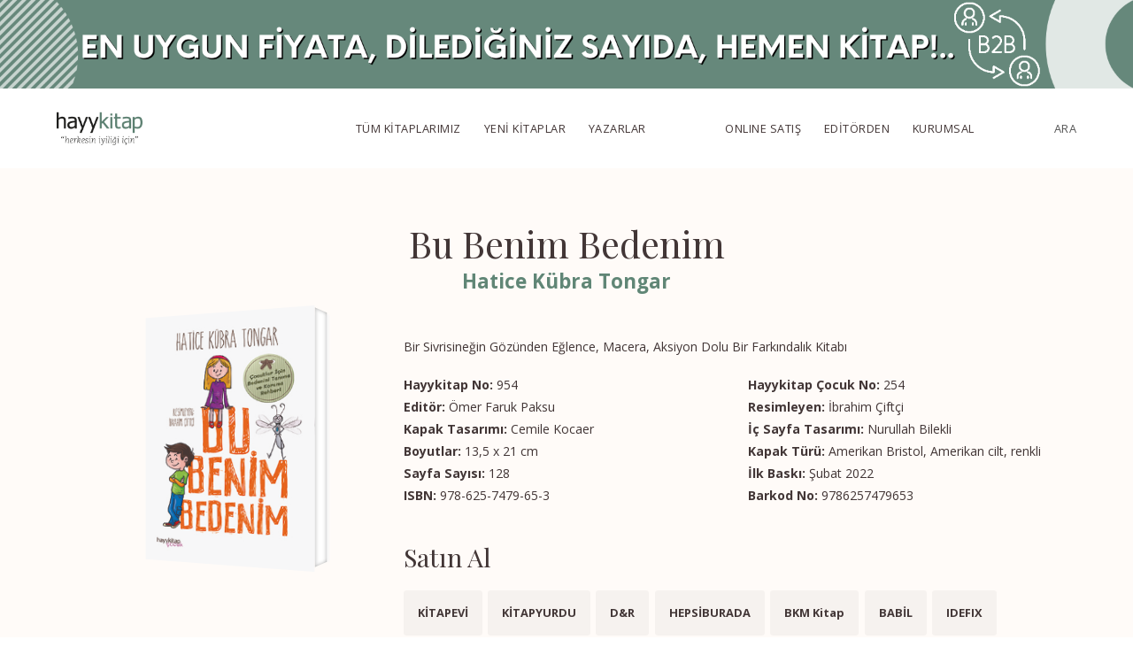

--- FILE ---
content_type: text/html; charset=UTF-8
request_url: https://hayykitap.com/kitap/bu-benim-bedenim/
body_size: 9336
content:
<!DOCTYPE html><html lang="tr"><head><meta charset="UTF-8"><meta name="viewport" content="width=device-width, minimum-scale=1.0, maximum-scale=1.0"><link rel="apple-touch-icon" sizes="180x180" href="https://hayykitap.com/apple-touch-icon.png"><link rel="icon" type="image/png" sizes="32x32" href="https://hayykitap.com/favicon-32x32.png"><link rel="icon" type="image/png" sizes="16x16" href="https://hayykitap.com/favicon-16x16.png"><link rel="manifest" href="https://hayykitap.com/site.webmanifest"><link rel="mask-icon" href="https://hayykitap.com/safari-pinned-tab.svg" color="#608676"><meta name="apple-mobile-web-app-title" content="Hayy Kitap"><meta name="application-name" content="Hayy Kitap"><meta name="msapplication-TileColor" content="#ffffff"><meta name="theme-color" content="#ffffff"><title>Bu Benim Bedenim &#8211; Kitap</title><meta name="description" content="Bir Sivrisineğin Gözünden Eğlence, Macera, Aksiyon Dolu Bir Farkındalık Kitabı "/><meta name='robots' content='max-image-preview:large'/><link rel='dns-prefetch' href='//ajax.googleapis.com'/><link rel='dns-prefetch' href='//fonts.googleapis.com'/><link rel='stylesheet' id='wp-block-library-css' href='https://hayykitap.com/wp-includes/css/dist/block-library/style.min.css?ver=6.2.8' type='text/css' media='all'/><link rel='stylesheet' id='classic-theme-styles-css' href='https://hayykitap.com/wp-includes/css/classic-themes.min.css?ver=6.2.8' type='text/css' media='all'/><style id='global-styles-inline-css' type='text/css'>
body{--wp--preset--color--black: #000000;--wp--preset--color--cyan-bluish-gray: #abb8c3;--wp--preset--color--white: #ffffff;--wp--preset--color--pale-pink: #f78da7;--wp--preset--color--vivid-red: #cf2e2e;--wp--preset--color--luminous-vivid-orange: #ff6900;--wp--preset--color--luminous-vivid-amber: #fcb900;--wp--preset--color--light-green-cyan: #7bdcb5;--wp--preset--color--vivid-green-cyan: #00d084;--wp--preset--color--pale-cyan-blue: #8ed1fc;--wp--preset--color--vivid-cyan-blue: #0693e3;--wp--preset--color--vivid-purple: #9b51e0;--wp--preset--gradient--vivid-cyan-blue-to-vivid-purple: linear-gradient(135deg,rgba(6,147,227,1) 0%,rgb(155,81,224) 100%);--wp--preset--gradient--light-green-cyan-to-vivid-green-cyan: linear-gradient(135deg,rgb(122,220,180) 0%,rgb(0,208,130) 100%);--wp--preset--gradient--luminous-vivid-amber-to-luminous-vivid-orange: linear-gradient(135deg,rgba(252,185,0,1) 0%,rgba(255,105,0,1) 100%);--wp--preset--gradient--luminous-vivid-orange-to-vivid-red: linear-gradient(135deg,rgba(255,105,0,1) 0%,rgb(207,46,46) 100%);--wp--preset--gradient--very-light-gray-to-cyan-bluish-gray: linear-gradient(135deg,rgb(238,238,238) 0%,rgb(169,184,195) 100%);--wp--preset--gradient--cool-to-warm-spectrum: linear-gradient(135deg,rgb(74,234,220) 0%,rgb(151,120,209) 20%,rgb(207,42,186) 40%,rgb(238,44,130) 60%,rgb(251,105,98) 80%,rgb(254,248,76) 100%);--wp--preset--gradient--blush-light-purple: linear-gradient(135deg,rgb(255,206,236) 0%,rgb(152,150,240) 100%);--wp--preset--gradient--blush-bordeaux: linear-gradient(135deg,rgb(254,205,165) 0%,rgb(254,45,45) 50%,rgb(107,0,62) 100%);--wp--preset--gradient--luminous-dusk: linear-gradient(135deg,rgb(255,203,112) 0%,rgb(199,81,192) 50%,rgb(65,88,208) 100%);--wp--preset--gradient--pale-ocean: linear-gradient(135deg,rgb(255,245,203) 0%,rgb(182,227,212) 50%,rgb(51,167,181) 100%);--wp--preset--gradient--electric-grass: linear-gradient(135deg,rgb(202,248,128) 0%,rgb(113,206,126) 100%);--wp--preset--gradient--midnight: linear-gradient(135deg,rgb(2,3,129) 0%,rgb(40,116,252) 100%);--wp--preset--duotone--dark-grayscale: url('#wp-duotone-dark-grayscale');--wp--preset--duotone--grayscale: url('#wp-duotone-grayscale');--wp--preset--duotone--purple-yellow: url('#wp-duotone-purple-yellow');--wp--preset--duotone--blue-red: url('#wp-duotone-blue-red');--wp--preset--duotone--midnight: url('#wp-duotone-midnight');--wp--preset--duotone--magenta-yellow: url('#wp-duotone-magenta-yellow');--wp--preset--duotone--purple-green: url('#wp-duotone-purple-green');--wp--preset--duotone--blue-orange: url('#wp-duotone-blue-orange');--wp--preset--font-size--small: 13px;--wp--preset--font-size--medium: 20px;--wp--preset--font-size--large: 36px;--wp--preset--font-size--x-large: 42px;--wp--preset--spacing--20: 0.44rem;--wp--preset--spacing--30: 0.67rem;--wp--preset--spacing--40: 1rem;--wp--preset--spacing--50: 1.5rem;--wp--preset--spacing--60: 2.25rem;--wp--preset--spacing--70: 3.38rem;--wp--preset--spacing--80: 5.06rem;--wp--preset--shadow--natural: 6px 6px 9px rgba(0, 0, 0, 0.2);--wp--preset--shadow--deep: 12px 12px 50px rgba(0, 0, 0, 0.4);--wp--preset--shadow--sharp: 6px 6px 0px rgba(0, 0, 0, 0.2);--wp--preset--shadow--outlined: 6px 6px 0px -3px rgba(255, 255, 255, 1), 6px 6px rgba(0, 0, 0, 1);--wp--preset--shadow--crisp: 6px 6px 0px rgba(0, 0, 0, 1);}:where(.is-layout-flex){gap: 0.5em;}body .is-layout-flow > .alignleft{float: left;margin-inline-start: 0;margin-inline-end: 2em;}body .is-layout-flow > .alignright{float: right;margin-inline-start: 2em;margin-inline-end: 0;}body .is-layout-flow > .aligncenter{margin-left: auto !important;margin-right: auto !important;}body .is-layout-constrained > .alignleft{float: left;margin-inline-start: 0;margin-inline-end: 2em;}body .is-layout-constrained > .alignright{float: right;margin-inline-start: 2em;margin-inline-end: 0;}body .is-layout-constrained > .aligncenter{margin-left: auto !important;margin-right: auto !important;}body .is-layout-constrained > :where(:not(.alignleft):not(.alignright):not(.alignfull)){max-width: var(--wp--style--global--content-size);margin-left: auto !important;margin-right: auto !important;}body .is-layout-constrained > .alignwide{max-width: var(--wp--style--global--wide-size);}body .is-layout-flex{display: flex;}body .is-layout-flex{flex-wrap: wrap;align-items: center;}body .is-layout-flex > *{margin: 0;}:where(.wp-block-columns.is-layout-flex){gap: 2em;}.has-black-color{color: var(--wp--preset--color--black) !important;}.has-cyan-bluish-gray-color{color: var(--wp--preset--color--cyan-bluish-gray) !important;}.has-white-color{color: var(--wp--preset--color--white) !important;}.has-pale-pink-color{color: var(--wp--preset--color--pale-pink) !important;}.has-vivid-red-color{color: var(--wp--preset--color--vivid-red) !important;}.has-luminous-vivid-orange-color{color: var(--wp--preset--color--luminous-vivid-orange) !important;}.has-luminous-vivid-amber-color{color: var(--wp--preset--color--luminous-vivid-amber) !important;}.has-light-green-cyan-color{color: var(--wp--preset--color--light-green-cyan) !important;}.has-vivid-green-cyan-color{color: var(--wp--preset--color--vivid-green-cyan) !important;}.has-pale-cyan-blue-color{color: var(--wp--preset--color--pale-cyan-blue) !important;}.has-vivid-cyan-blue-color{color: var(--wp--preset--color--vivid-cyan-blue) !important;}.has-vivid-purple-color{color: var(--wp--preset--color--vivid-purple) !important;}.has-black-background-color{background-color: var(--wp--preset--color--black) !important;}.has-cyan-bluish-gray-background-color{background-color: var(--wp--preset--color--cyan-bluish-gray) !important;}.has-white-background-color{background-color: var(--wp--preset--color--white) !important;}.has-pale-pink-background-color{background-color: var(--wp--preset--color--pale-pink) !important;}.has-vivid-red-background-color{background-color: var(--wp--preset--color--vivid-red) !important;}.has-luminous-vivid-orange-background-color{background-color: var(--wp--preset--color--luminous-vivid-orange) !important;}.has-luminous-vivid-amber-background-color{background-color: var(--wp--preset--color--luminous-vivid-amber) !important;}.has-light-green-cyan-background-color{background-color: var(--wp--preset--color--light-green-cyan) !important;}.has-vivid-green-cyan-background-color{background-color: var(--wp--preset--color--vivid-green-cyan) !important;}.has-pale-cyan-blue-background-color{background-color: var(--wp--preset--color--pale-cyan-blue) !important;}.has-vivid-cyan-blue-background-color{background-color: var(--wp--preset--color--vivid-cyan-blue) !important;}.has-vivid-purple-background-color{background-color: var(--wp--preset--color--vivid-purple) !important;}.has-black-border-color{border-color: var(--wp--preset--color--black) !important;}.has-cyan-bluish-gray-border-color{border-color: var(--wp--preset--color--cyan-bluish-gray) !important;}.has-white-border-color{border-color: var(--wp--preset--color--white) !important;}.has-pale-pink-border-color{border-color: var(--wp--preset--color--pale-pink) !important;}.has-vivid-red-border-color{border-color: var(--wp--preset--color--vivid-red) !important;}.has-luminous-vivid-orange-border-color{border-color: var(--wp--preset--color--luminous-vivid-orange) !important;}.has-luminous-vivid-amber-border-color{border-color: var(--wp--preset--color--luminous-vivid-amber) !important;}.has-light-green-cyan-border-color{border-color: var(--wp--preset--color--light-green-cyan) !important;}.has-vivid-green-cyan-border-color{border-color: var(--wp--preset--color--vivid-green-cyan) !important;}.has-pale-cyan-blue-border-color{border-color: var(--wp--preset--color--pale-cyan-blue) !important;}.has-vivid-cyan-blue-border-color{border-color: var(--wp--preset--color--vivid-cyan-blue) !important;}.has-vivid-purple-border-color{border-color: var(--wp--preset--color--vivid-purple) !important;}.has-vivid-cyan-blue-to-vivid-purple-gradient-background{background: var(--wp--preset--gradient--vivid-cyan-blue-to-vivid-purple) !important;}.has-light-green-cyan-to-vivid-green-cyan-gradient-background{background: var(--wp--preset--gradient--light-green-cyan-to-vivid-green-cyan) !important;}.has-luminous-vivid-amber-to-luminous-vivid-orange-gradient-background{background: var(--wp--preset--gradient--luminous-vivid-amber-to-luminous-vivid-orange) !important;}.has-luminous-vivid-orange-to-vivid-red-gradient-background{background: var(--wp--preset--gradient--luminous-vivid-orange-to-vivid-red) !important;}.has-very-light-gray-to-cyan-bluish-gray-gradient-background{background: var(--wp--preset--gradient--very-light-gray-to-cyan-bluish-gray) !important;}.has-cool-to-warm-spectrum-gradient-background{background: var(--wp--preset--gradient--cool-to-warm-spectrum) !important;}.has-blush-light-purple-gradient-background{background: var(--wp--preset--gradient--blush-light-purple) !important;}.has-blush-bordeaux-gradient-background{background: var(--wp--preset--gradient--blush-bordeaux) !important;}.has-luminous-dusk-gradient-background{background: var(--wp--preset--gradient--luminous-dusk) !important;}.has-pale-ocean-gradient-background{background: var(--wp--preset--gradient--pale-ocean) !important;}.has-electric-grass-gradient-background{background: var(--wp--preset--gradient--electric-grass) !important;}.has-midnight-gradient-background{background: var(--wp--preset--gradient--midnight) !important;}.has-small-font-size{font-size: var(--wp--preset--font-size--small) !important;}.has-medium-font-size{font-size: var(--wp--preset--font-size--medium) !important;}.has-large-font-size{font-size: var(--wp--preset--font-size--large) !important;}.has-x-large-font-size{font-size: var(--wp--preset--font-size--x-large) !important;}
.wp-block-navigation a:where(:not(.wp-element-button)){color: inherit;}
:where(.wp-block-columns.is-layout-flex){gap: 2em;}
.wp-block-pullquote{font-size: 1.5em;line-height: 1.6;}
</style><link rel='stylesheet' id='font-styles-css' href='https://fonts.googleapis.com/css?family=Open+Sans%3A300%2C400%2C700%7CPlayfair+Display%3A400%2C700&#038;display=swap&#038;subset=latin-ext&#038;ver=6.2.8' type='text/css' media=''/><link rel='stylesheet' id='hayy-styles-css' href='https://hayykitap.com/wp-content/themes/hayykitap/style.css?ver=1661712359' type='text/css' media=''/><link rel="https://api.w.org/" href="https://hayykitap.com/wp-json/"/><link rel="alternate" type="application/json" href="https://hayykitap.com/wp-json/wp/v2/kitap/3209"/><link rel="canonical" href="https://hayykitap.com/kitap/bu-benim-bedenim/"/><link rel='shortlink' href='https://hayykitap.com/?p=3209'/><link rel="alternate" type="application/json+oembed" href="https://hayykitap.com/wp-json/oembed/1.0/embed?url=https%3A%2F%2Fhayykitap.com%2Fkitap%2Fbu-benim-bedenim%2F"/><link rel="alternate" type="text/xml+oembed" href="https://hayykitap.com/wp-json/oembed/1.0/embed?url=https%3A%2F%2Fhayykitap.com%2Fkitap%2Fbu-benim-bedenim%2F&#038;format=xml"/><script async src="https://www.googletagmanager.com/gtag/js?id=G-S91GZS67QC"></script><script>
  window.dataLayer = window.dataLayer || [];
  function gtag(){dataLayer.push(arguments);}
  gtag('js', new Date());
  gtag('config', 'G-S91GZS67QC');
</script></head><body><div id="bar"> <a href="https://www.hayydukkan.com/"> <picture> <source media="(min-width:1024px)" srcset="https://hayykitap.com/wp-content/uploads/2023/02/B2B-Görsel-1.png"> <source media="(max-width:1023px)" srcset="https://hayykitap.com/wp-content/uploads/2023/02/yazar-mobil-2.jpg"> <img src="https://hayykitap.com/wp-content/uploads/2023/02/yazar-mobil-2.jpg" alt="Hayy Kitap Duyuru" style="width:auto;"> </picture> </a></div><header class="header"> <div class="logo"><a href="https://hayykitap.com" title="Hayy Kitap">Hayy Kitap</a></div> <ul class="menu"> <li id="menu-item-1643" class="menu-item menu-item-type-post_type menu-item-object-page menu-item-has-children menu-item-1643"><a href="https://hayykitap.com/tum-kitaplarimiz/">TÜM KİTAPLARIMIZ</a><ul class="sub-menu"> <li id="menu-item-139" class="menu-item menu-item-type-taxonomy menu-item-object-kitaplar menu-item-has-children menu-item-139"><a href="https://hayykitap.com/kitaplar/saglik/">Sağlık</a> <ul class="sub-menu"> <li id="menu-item-2900" class="menu-item menu-item-type-taxonomy menu-item-object-kitaplar menu-item-2900"><a href="https://hayykitap.com/kitaplar/bebek-sagligi/">Bebek Sağlığı</a></li> <li id="menu-item-140" class="menu-item menu-item-type-taxonomy menu-item-object-kitaplar menu-item-140"><a href="https://hayykitap.com/kitaplar/saglik/bitkilerle-tedavi/">Bitkilerle Tedavi</a></li> <li id="menu-item-141" class="menu-item menu-item-type-taxonomy menu-item-object-kitaplar menu-item-141"><a href="https://hayykitap.com/kitaplar/saglik/cocuk-sagligi/">Çocuk Sağlığı</a></li> <li id="menu-item-142" class="menu-item menu-item-type-taxonomy menu-item-object-kitaplar menu-item-142"><a href="https://hayykitap.com/kitaplar/saglik/dogal-kozmetik/">Doğal Kozmetik</a></li> <li id="menu-item-143" class="menu-item menu-item-type-taxonomy menu-item-object-kitaplar menu-item-143"><a href="https://hayykitap.com/kitaplar/saglik/dogal-temizlik/">Doğal Temizlik</a></li> <li id="menu-item-144" class="menu-item menu-item-type-taxonomy menu-item-object-kitaplar menu-item-144"><a href="https://hayykitap.com/kitaplar/saglik/dogru-beslenme/">Doğru Beslenme</a></li> <li id="menu-item-145" class="menu-item menu-item-type-taxonomy menu-item-object-kitaplar menu-item-145"><a href="https://hayykitap.com/kitaplar/saglik/ekoloji/">Ekoloji</a></li> <li id="menu-item-146" class="menu-item menu-item-type-taxonomy menu-item-object-kitaplar menu-item-146"><a href="https://hayykitap.com/kitaplar/saglik/fitness/">Fitness</a></li> <li id="menu-item-147" class="menu-item menu-item-type-taxonomy menu-item-object-kitaplar menu-item-147"><a href="https://hayykitap.com/kitaplar/saglik/gebelik-ve-dogum/">Gebelik ve Doğum</a></li> <li id="menu-item-2208" class="menu-item menu-item-type-taxonomy menu-item-object-kitaplar menu-item-2208"><a href="https://hayykitap.com/kitaplar/saglik/guclu-bagisiklik/">Güçlü Bağışıklık</a></li> <li id="menu-item-3236" class="menu-item menu-item-type-taxonomy menu-item-object-kitaplar menu-item-3236"><a href="https://hayykitap.com/kitaplar/hayat-guzeldir/">Hayat Güzeldir</a></li> <li id="menu-item-148" class="menu-item menu-item-type-taxonomy menu-item-object-kitaplar menu-item-148"><a href="https://hayykitap.com/kitaplar/saglik/koruyucu-tip/">Koruyucu Tıp</a></li> <li id="menu-item-149" class="menu-item menu-item-type-taxonomy menu-item-object-kitaplar menu-item-149"><a href="https://hayykitap.com/kitaplar/saglik/manevi-beslenme/">Manevi Beslenme</a></li> <li id="menu-item-150" class="menu-item menu-item-type-taxonomy menu-item-object-kitaplar menu-item-150"><a href="https://hayykitap.com/kitaplar/saglik/modern-tip-elestirisi/">Modern Tıp Eleştirisi</a></li> <li id="menu-item-151" class="menu-item menu-item-type-taxonomy menu-item-object-kitaplar menu-item-151"><a href="https://hayykitap.com/kitaplar/saglik/psikiyatri/">Psikiyatri</a></li> <li id="menu-item-152" class="menu-item menu-item-type-taxonomy menu-item-object-kitaplar menu-item-152"><a href="https://hayykitap.com/kitaplar/saglik/psikoloji/">Psikoloji</a></li> <li id="menu-item-153" class="menu-item menu-item-type-taxonomy menu-item-object-kitaplar menu-item-153"><a href="https://hayykitap.com/kitaplar/saglik/teknolojinin-riskleri/">Teknolojinin Riskleri</a></li> <li id="menu-item-154" class="menu-item menu-item-type-taxonomy menu-item-object-kitaplar menu-item-154"><a href="https://hayykitap.com/kitaplar/saglik/tibbi-nebevi/">Tıbbi Nebevi</a></li> <li id="menu-item-155" class="menu-item menu-item-type-taxonomy menu-item-object-kitaplar menu-item-155"><a href="https://hayykitap.com/kitaplar/saglik/zayiflama/">Zayıflama</a></li> </ul></li> <li id="menu-item-156" class="menu-item menu-item-type-taxonomy menu-item-object-kitaplar menu-item-has-children menu-item-156"><a href="https://hayykitap.com/kitaplar/tasavvuf/">Tasavvuf</a> <ul class="sub-menu"> <li id="menu-item-193" class="menu-item menu-item-type-taxonomy menu-item-object-kitaplar menu-item-193"><a href="https://hayykitap.com/kitaplar/tasavvuf/bugunden-yazanlar/">Bugünden Yazanlar</a></li> <li id="menu-item-194" class="menu-item menu-item-type-taxonomy menu-item-object-kitaplar menu-item-194"><a href="https://hayykitap.com/kitaplar/tasavvuf/dua/">Dua</a></li> <li id="menu-item-283" class="menu-item menu-item-type-taxonomy menu-item-object-kitaplar menu-item-283"><a href="https://hayykitap.com/kitaplar/tasavvuf/gencler-icin-tasavvuf/">Gençler İçin Tasavvuf</a></li> <li id="menu-item-195" class="menu-item menu-item-type-taxonomy menu-item-object-kitaplar menu-item-195"><a href="https://hayykitap.com/kitaplar/tasavvuf/hz-muhammed/">Hz. Muhammed</a></li> <li id="menu-item-192" class="menu-item menu-item-type-taxonomy menu-item-object-kitaplar menu-item-192"><a href="https://hayykitap.com/kitaplar/tasavvuf/sufi-klasikler/">Sufi Klasikler</a></li> <li id="menu-item-1823" class="menu-item menu-item-type-taxonomy menu-item-object-kitaplar menu-item-1823"><a href="https://hayykitap.com/kitaplar/kisisel-manevi-gelisim/">Kişisel Manevi Gelişim</a></li> </ul></li> <li id="menu-item-138" class="menu-item menu-item-type-taxonomy menu-item-object-kitaplar menu-item-has-children menu-item-138"><a href="https://hayykitap.com/kitaplar/tarih-kitaplari/">Tarih</a> <ul class="sub-menu"> <li id="menu-item-186" class="menu-item menu-item-type-taxonomy menu-item-object-kitaplar menu-item-186"><a href="https://hayykitap.com/kitaplar/tarih-kitaplari/gizli-bilimler/">Gizli Bilimler</a></li> <li id="menu-item-187" class="menu-item menu-item-type-taxonomy menu-item-object-kitaplar menu-item-187"><a href="https://hayykitap.com/kitaplar/tarih-kitaplari/islam/">İslam</a></li> <li id="menu-item-188" class="menu-item menu-item-type-taxonomy menu-item-object-kitaplar menu-item-188"><a href="https://hayykitap.com/kitaplar/tarih-kitaplari/osmanli/">Osmanlı</a></li> <li id="menu-item-189" class="menu-item menu-item-type-taxonomy menu-item-object-kitaplar menu-item-189"><a href="https://hayykitap.com/kitaplar/tarih-kitaplari/pozitif-bilimler/">Pozitif Bilimler</a></li> <li id="menu-item-3011" class="menu-item menu-item-type-taxonomy menu-item-object-kitaplar menu-item-3011"><a href="https://hayykitap.com/kitaplar/siyonizm/">Siyonizm</a></li> <li id="menu-item-190" class="menu-item menu-item-type-taxonomy menu-item-object-kitaplar menu-item-190"><a href="https://hayykitap.com/kitaplar/tarih-kitaplari/tip-tarihi/">Tıp Tarihi</a></li> <li id="menu-item-191" class="menu-item menu-item-type-taxonomy menu-item-object-kitaplar menu-item-191"><a href="https://hayykitap.com/kitaplar/tarih-kitaplari/turkler/">Türkler</a></li> </ul></li> <li id="menu-item-137" class="menu-item menu-item-type-taxonomy menu-item-object-kitaplar menu-item-has-children menu-item-137"><a href="https://hayykitap.com/kitaplar/pedagoji-mutlu-aile/">Pedagoji/Mutlu Aile</a> <ul class="sub-menu"> <li id="menu-item-179" class="menu-item menu-item-type-taxonomy menu-item-object-kitaplar menu-item-179"><a href="https://hayykitap.com/kitaplar/pedagoji-mutlu-aile/annelik/">Annelik</a></li> <li id="menu-item-282" class="menu-item menu-item-type-taxonomy menu-item-object-kitaplar menu-item-282"><a href="https://hayykitap.com/kitaplar/pedagoji-mutlu-aile/babalik/">Babalık</a></li> <li id="menu-item-180" class="menu-item menu-item-type-taxonomy menu-item-object-kitaplar menu-item-180"><a href="https://hayykitap.com/kitaplar/pedagoji-mutlu-aile/cocuk-egitimi/">Çocuk Eğitimi</a></li> <li id="menu-item-181" class="menu-item menu-item-type-taxonomy menu-item-object-kitaplar menu-item-181"><a href="https://hayykitap.com/kitaplar/pedagoji-mutlu-aile/cocuk-psikolojisi/">Çocuk Psikolojisi</a></li> <li id="menu-item-182" class="menu-item menu-item-type-taxonomy menu-item-object-kitaplar menu-item-182"><a href="https://hayykitap.com/kitaplar/pedagoji-mutlu-aile/evlilik/">Evlilik</a></li> <li id="menu-item-183" class="menu-item menu-item-type-taxonomy menu-item-object-kitaplar menu-item-183"><a href="https://hayykitap.com/kitaplar/pedagoji-mutlu-aile/gebelik/">Gebelik</a></li> <li id="menu-item-184" class="menu-item menu-item-type-taxonomy menu-item-object-kitaplar menu-item-184"><a href="https://hayykitap.com/kitaplar/pedagoji-mutlu-aile/holistik-kadin-sagligi/">Holistik Kadın Sağlığı</a></li> <li id="menu-item-185" class="menu-item menu-item-type-taxonomy menu-item-object-kitaplar menu-item-185"><a href="https://hayykitap.com/kitaplar/pedagoji-mutlu-aile/oyun-terapisi/">Oyun Terapisi</a></li> </ul></li> <li id="menu-item-136" class="menu-item menu-item-type-taxonomy menu-item-object-kitaplar menu-item-has-children menu-item-136"><a href="https://hayykitap.com/kitaplar/edebiyat/">Edebiyat</a> <ul class="sub-menu"> <li id="menu-item-2759" class="menu-item menu-item-type-taxonomy menu-item-object-kitaplar menu-item-2759"><a href="https://hayykitap.com/kitaplar/ani/">Anı</a></li> <li id="menu-item-173" class="menu-item menu-item-type-taxonomy menu-item-object-kitaplar menu-item-173"><a href="https://hayykitap.com/kitaplar/edebiyat/bati-klasikleri/">Batı Klasikleri</a></li> <li id="menu-item-2551" class="menu-item menu-item-type-taxonomy menu-item-object-kitaplar menu-item-2551"><a href="https://hayykitap.com/kitaplar/biyografi/">Biyografi</a></li> <li id="menu-item-174" class="menu-item menu-item-type-taxonomy menu-item-object-kitaplar menu-item-174"><a href="https://hayykitap.com/kitaplar/edebiyat/deneme/">Deneme</a></li> <li id="menu-item-281" class="menu-item menu-item-type-taxonomy menu-item-object-kitaplar menu-item-281"><a href="https://hayykitap.com/kitaplar/edebiyat/mizah/">Mizah</a></li> <li id="menu-item-175" class="menu-item menu-item-type-taxonomy menu-item-object-kitaplar menu-item-175"><a href="https://hayykitap.com/kitaplar/edebiyat/oyku/">Öykü</a></li> <li id="menu-item-2552" class="menu-item menu-item-type-taxonomy menu-item-object-kitaplar menu-item-2552"><a href="https://hayykitap.com/kitaplar/ozel-bir-secki/">Özel Bir Seçki</a></li> <li id="menu-item-2273" class="menu-item menu-item-type-taxonomy menu-item-object-kitaplar menu-item-2273"><a href="https://hayykitap.com/kitaplar/edebiyat/piyes/">Piyes</a></li> <li id="menu-item-176" class="menu-item menu-item-type-taxonomy menu-item-object-kitaplar menu-item-176"><a href="https://hayykitap.com/kitaplar/edebiyat/roman/">Roman</a></li> <li id="menu-item-177" class="menu-item menu-item-type-taxonomy menu-item-object-kitaplar menu-item-177"><a href="https://hayykitap.com/kitaplar/edebiyat/siir/">Şiir</a></li> <li id="menu-item-178" class="menu-item menu-item-type-taxonomy menu-item-object-kitaplar menu-item-178"><a href="https://hayykitap.com/kitaplar/edebiyat/turk-klasikleri/">Türk Klasikleri</a></li> </ul></li> <li id="menu-item-134" class="menu-item menu-item-type-taxonomy menu-item-object-kitaplar menu-item-has-children menu-item-134"><a href="https://hayykitap.com/kitaplar/bize-soylenmeyenler/">Bize Söylenmeyenler</a> <ul class="sub-menu"> <li id="menu-item-158" class="menu-item menu-item-type-taxonomy menu-item-object-kitaplar menu-item-158"><a href="https://hayykitap.com/kitaplar/bize-soylenmeyenler/dais/">DAİŞ</a></li> <li id="menu-item-159" class="menu-item menu-item-type-taxonomy menu-item-object-kitaplar menu-item-159"><a href="https://hayykitap.com/kitaplar/bize-soylenmeyenler/din/">Din</a></li> <li id="menu-item-160" class="menu-item menu-item-type-taxonomy menu-item-object-kitaplar menu-item-160"><a href="https://hayykitap.com/kitaplar/bize-soylenmeyenler/ekonomi/">Ekonomi</a></li> <li id="menu-item-280" class="menu-item menu-item-type-taxonomy menu-item-object-kitaplar menu-item-280"><a href="https://hayykitap.com/kitaplar/bize-soylenmeyenler/genc-psikoloji/">Genç Psikoloji</a></li> <li id="menu-item-2550" class="menu-item menu-item-type-taxonomy menu-item-object-kitaplar menu-item-2550"><a href="https://hayykitap.com/kitaplar/felsefe/">Felsefe</a></li> <li id="menu-item-3029" class="menu-item menu-item-type-taxonomy menu-item-object-kitaplar menu-item-3029"><a href="https://hayykitap.com/kitaplar/hukuk/">Hukuk</a></li> <li id="menu-item-161" class="menu-item menu-item-type-taxonomy menu-item-object-kitaplar menu-item-161"><a href="https://hayykitap.com/kitaplar/bize-soylenmeyenler/iste-insan/">İş&#8217;te İnsan</a></li> <li id="menu-item-162" class="menu-item menu-item-type-taxonomy menu-item-object-kitaplar menu-item-162"><a href="https://hayykitap.com/kitaplar/bize-soylenmeyenler/kapitalizm/">Kapitalizm</a></li> <li id="menu-item-163" class="menu-item menu-item-type-taxonomy menu-item-object-kitaplar menu-item-163"><a href="https://hayykitap.com/kitaplar/bize-soylenmeyenler/kisisel-gelisim/">Kişisel Gelişim</a></li> <li id="menu-item-165" class="menu-item menu-item-type-taxonomy menu-item-object-kitaplar menu-item-165"><a href="https://hayykitap.com/kitaplar/bize-soylenmeyenler/kurumsal-degisim/">Kurumsal Değişim</a></li> <li id="menu-item-164" class="menu-item menu-item-type-taxonomy menu-item-object-kitaplar menu-item-164"><a href="https://hayykitap.com/kitaplar/bize-soylenmeyenler/kuresel-sistem/">Küresel Sistem</a></li> <li id="menu-item-166" class="menu-item menu-item-type-taxonomy menu-item-object-kitaplar menu-item-166"><a href="https://hayykitap.com/kitaplar/bize-soylenmeyenler/modern-tip/">Modern Tıp</a></li> <li id="menu-item-167" class="menu-item menu-item-type-taxonomy menu-item-object-kitaplar menu-item-167"><a href="https://hayykitap.com/kitaplar/bize-soylenmeyenler/politika/">Politika</a></li> <li id="menu-item-168" class="menu-item menu-item-type-taxonomy menu-item-object-kitaplar menu-item-168"><a href="https://hayykitap.com/kitaplar/bize-soylenmeyenler/portre/">Portre</a></li> <li id="menu-item-1827" class="menu-item menu-item-type-taxonomy menu-item-object-kitaplar menu-item-1827"><a href="https://hayykitap.com/kitaplar/saglik/psikoloji/">Psikoloji</a></li> <li id="menu-item-1821" class="menu-item menu-item-type-taxonomy menu-item-object-kitaplar menu-item-1821"><a href="https://hayykitap.com/kitaplar/bize-soylenmeyenler/sosyoloji/">Sosyoloji</a></li> <li id="menu-item-1826" class="menu-item menu-item-type-taxonomy menu-item-object-kitaplar menu-item-1826"><a href="https://hayykitap.com/kitaplar/bize-soylenmeyenler/teknoloji/">Teknoloji</a></li> </ul></li> <li id="menu-item-157" class="menu-item menu-item-type-taxonomy menu-item-object-kitaplar menu-item-has-children menu-item-157"><a href="https://hayykitap.com/kitaplar/yemek-kulturu/">Yemek Kültürü</a> <ul class="sub-menu"> <li id="menu-item-196" class="menu-item menu-item-type-taxonomy menu-item-object-kitaplar menu-item-196"><a href="https://hayykitap.com/kitaplar/yemek-kulturu/afrodizyak-tarifler/">Afrodizyak Tarifler</a></li> <li id="menu-item-197" class="menu-item menu-item-type-taxonomy menu-item-object-kitaplar menu-item-197"><a href="https://hayykitap.com/kitaplar/yemek-kulturu/cay-saati/">Çay Saati</a></li> <li id="menu-item-198" class="menu-item menu-item-type-taxonomy menu-item-object-kitaplar menu-item-198"><a href="https://hayykitap.com/kitaplar/yemek-kulturu/saglikli-mutfak/">Sağlıklı Mutfak</a></li> <li id="menu-item-199" class="menu-item menu-item-type-taxonomy menu-item-object-kitaplar menu-item-199"><a href="https://hayykitap.com/kitaplar/yemek-kulturu/yerel-lezzetler/">Yerel Lezzetler</a></li> <li id="menu-item-200" class="menu-item menu-item-type-taxonomy menu-item-object-kitaplar menu-item-200"><a href="https://hayykitap.com/kitaplar/yemek-kulturu/yoresel-yemekler/">Yöresel Yemekler</a></li> </ul></li> <li id="menu-item-135" class="menu-item menu-item-type-taxonomy menu-item-object-kitaplar current-kitap-ancestor current-menu-parent current-kitap-parent menu-item-has-children menu-item-135"><a href="https://hayykitap.com/kitaplar/cocuk/">Çocuk</a> <ul class="sub-menu"> <li id="menu-item-169" class="menu-item menu-item-type-taxonomy menu-item-object-kitaplar current-kitap-ancestor current-menu-parent current-kitap-parent menu-item-169"><a href="https://hayykitap.com/kitaplar/cocuk/degerler-egitimi/">Değerler Eğitimi</a></li> <li id="menu-item-2226" class="menu-item menu-item-type-taxonomy menu-item-object-kitaplar menu-item-2226"><a href="https://hayykitap.com/kitaplar/cocuk/dikkat-zeka-gelisimi/">Dikkat-Zekâ Gelişimi</a></li> <li id="menu-item-2995" class="menu-item menu-item-type-taxonomy menu-item-object-kitaplar menu-item-2995"><a href="https://hayykitap.com/kitaplar/din-egitimi/">Din Eğitimi</a></li> <li id="menu-item-170" class="menu-item menu-item-type-taxonomy menu-item-object-kitaplar menu-item-170"><a href="https://hayykitap.com/kitaplar/cocuk/dogru-beslenme-cocuk/">Doğru Beslenme</a></li> <li id="menu-item-2303" class="menu-item menu-item-type-taxonomy menu-item-object-kitaplar menu-item-2303"><a href="https://hayykitap.com/kitaplar/cocuk/duygu-egitimi/">Duygu Eğitimi</a></li> <li id="menu-item-171" class="menu-item menu-item-type-taxonomy menu-item-object-kitaplar menu-item-171"><a href="https://hayykitap.com/kitaplar/cocuk/edebiyat-cocuk/">Edebiyat</a></li> <li id="menu-item-172" class="menu-item menu-item-type-taxonomy menu-item-object-kitaplar current-kitap-ancestor current-menu-parent current-kitap-parent menu-item-172"><a href="https://hayykitap.com/kitaplar/cocuk/eglenceli-bilgi/">Eğlenceli Bilgi</a></li> <li id="menu-item-2228" class="menu-item menu-item-type-taxonomy menu-item-object-kitaplar menu-item-2228"><a href="https://hayykitap.com/kitaplar/eglenceli-egitim/">Eğlenceli Eğitim</a></li> <li id="menu-item-2227" class="menu-item menu-item-type-taxonomy menu-item-object-kitaplar menu-item-2227"><a href="https://hayykitap.com/kitaplar/cocuk/etkinlik/">Etkinlik</a></li> <li id="menu-item-3215" class="menu-item menu-item-type-taxonomy menu-item-object-kitaplar current-kitap-ancestor current-menu-parent current-kitap-parent menu-item-3215"><a href="https://hayykitap.com/kitaplar/modern-cocuk-edebiyati/">Modern Çocuk Edebiyatı</a></li> <li id="menu-item-2244" class="menu-item menu-item-type-taxonomy menu-item-object-kitaplar menu-item-2244"><a href="https://hayykitap.com/kitaplar/pedagoji-mutlu-aile/oyun-terapisi/">Oyun Terapisi</a></li> <li id="menu-item-2965" class="menu-item menu-item-type-taxonomy menu-item-object-kitaplar menu-item-2965"><a href="https://hayykitap.com/kitaplar/resimli-oyku/">Resimli Öykü</a></li> <li id="menu-item-284" class="menu-item menu-item-type-taxonomy menu-item-object-kitaplar menu-item-284"><a href="https://hayykitap.com/kitaplar/cocuk/zeka-gelisimi/">Zekâ Gelişimi</a></li> </ul></li></ul></li><li id="menu-item-3345" class="menu-item menu-item-type-taxonomy menu-item-object-kitaplar menu-item-3345"><a href="https://hayykitap.com/kitaplar/hayy-kitap-yeni/">YENİ KİTAPLAR</a></li><li id="menu-item-103" class="menu-item menu-item-type-post_type menu-item-object-page menu-item-has-children menu-item-103"><a href="https://hayykitap.com/yazarlar/">YAZARLAR</a><ul class="sub-menu"> <li id="menu-item-116" class="menu-item menu-item-type-post_type menu-item-object-page menu-item-116"><a href="https://hayykitap.com/yazarlar/">TÜM YAZARLAR</a></li></ul></li><li id="menu-item-96" class="menu-item menu-item-type-post_type menu-item-object-page menu-item-home menu-item-has-children menu-item-96"><a href="https://hayykitap.com/">ONLINE SATIŞ</a><ul class="sub-menu"> <li id="menu-item-2513" class="menu-item menu-item-type-custom menu-item-object-custom menu-item-2513"><a href="https://www.trendyol.com/sr?mid=218171">TRENDYOL</a></li> <li id="menu-item-112" class="menu-item menu-item-type-custom menu-item-object-custom menu-item-112"><a href="https://kitabimkapida.com/">KİTABIM KAPIDA</a></li> <li id="menu-item-311" class="menu-item menu-item-type-custom menu-item-object-custom menu-item-311"><a rel="nofollow" href="https://www.kitapevi.com/kategori/hayykitap">KİTAPEVİ</a></li> <li id="menu-item-110" class="menu-item menu-item-type-custom menu-item-object-custom menu-item-110"><a rel="nofollow" href="http://www.kitapyurdu.com/yayinevi/hayy-kitap/1504.html">KİTAPYURDU</a></li> <li id="menu-item-106" class="menu-item menu-item-type-custom menu-item-object-custom menu-item-106"><a rel="nofollow" href="https://www.dr.com.tr/Yayinevi/hayykitap/s=4463">D&#038;R</a></li> <li id="menu-item-312" class="menu-item menu-item-type-custom menu-item-object-custom menu-item-312"><a rel="nofollow" href="https://www.hepsiburada.com/hayykitap">HEPSİBURADA</a></li> <li id="menu-item-313" class="menu-item menu-item-type-custom menu-item-object-custom menu-item-313"><a rel="nofollow" href="https://www.amazon.com.tr/s?k=hayykitap">AMAZON</a></li> <li id="menu-item-107" class="menu-item menu-item-type-custom menu-item-object-custom menu-item-107"><a rel="nofollow" href="http://www.bkmkitap.com/hayykitap">BKM</a></li> <li id="menu-item-109" class="menu-item menu-item-type-custom menu-item-object-custom menu-item-109"><a rel="nofollow" href="http://www.babil.com/yayinevi/hayykitap">BABİL</a></li> <li id="menu-item-108" class="menu-item menu-item-type-custom menu-item-object-custom menu-item-108"><a rel="nofollow" href="https://www.idefix.com/Yayinevi/hayykitap/s=4463">IDEFIX</a></li> <li id="menu-item-111" class="menu-item menu-item-type-custom menu-item-object-custom menu-item-111"><a rel="nofollow" href="http://www.tikla24.de/suche.html?verlag=Hayy+Kitap">TIKLA24</a></li></ul></li><li id="menu-item-104" class="menu-item menu-item-type-taxonomy menu-item-object-category menu-item-has-children menu-item-104"><a href="https://hayykitap.com/makale/editorden/">EDİTÖRDEN</a><ul class="sub-menu"> <li id="menu-item-1768" class="menu-item menu-item-type-taxonomy menu-item-object-category menu-item-1768"><a href="https://hayykitap.com/makale/editorden/blog/">Blog</a></li> <li id="menu-item-1770" class="menu-item menu-item-type-taxonomy menu-item-object-category menu-item-1770"><a href="https://hayykitap.com/makale/editorden/roportaj/">Röportaj</a></li> <li id="menu-item-1769" class="menu-item menu-item-type-taxonomy menu-item-object-category menu-item-1769"><a href="https://hayykitap.com/makale/editorden/duyuru/">Duyuru</a></li> <li id="menu-item-1767" class="menu-item menu-item-type-taxonomy menu-item-object-category menu-item-1767"><a href="https://hayykitap.com/makale/editorden/basin/">Basın</a></li></ul></li><li id="menu-item-97" class="menu-item menu-item-type-post_type menu-item-object-page menu-item-has-children menu-item-97"><a href="https://hayykitap.com/kurumsal/">KURUMSAL</a><ul class="sub-menu"> <li id="menu-item-100" class="menu-item menu-item-type-post_type menu-item-object-page menu-item-100"><a href="https://hayykitap.com/kurumsal/hakkimizda/">Hakkımızda</a></li> <li id="menu-item-99" class="menu-item menu-item-type-post_type menu-item-object-page menu-item-99"><a href="https://hayykitap.com/kurumsal/kunye/">Künye</a></li> <li id="menu-item-98" class="menu-item menu-item-type-post_type menu-item-object-page menu-item-98"><a href="https://hayykitap.com/kurumsal/iletisim/">İletişim</a></li> <li id="menu-item-102" class="menu-item menu-item-type-post_type menu-item-object-page menu-item-102"><a href="https://hayykitap.com/katalog/">Kataloglar</a></li></ul></li><li id="menu-item-105" class="menu-item menu-item-type-custom menu-item-object-custom menu-item-105"><a rel="nofollow" href="https://hayykitap.com/?s=">ARA</a></li> </ul> <div class="nav"><img src="https://hayykitap.com/wp-content/themes/hayykitap/img/mobile-open.svg" alt="Mobil Menü" data-close="https://hayykitap.com/wp-content/themes/hayykitap/img/mobile-close.svg"></div> <div class="find"><a href="https://hayykitap.com/?s=" title="Ara"><img src="https://hayykitap.com/wp-content/themes/hayykitap/img/search.svg" alt="Arama"></a></div></header><main class="main book"> <div class="shelf"> <h1>Bu Benim Bedenim</h1> <p class="authorlink"><a href="https://hayykitap.com/yazarlar/hatice-kubra-tongar/" title="Hatice Kübra Tongar Kitapları">Hatice Kübra Tongar</a></p> <figure class="cover"> <img src="https://hayykitap.com/wp-content/uploads/2022/03/bu-benim-12431.jpg" alt="Ön kapak" class="front_cover"> <img src="https://hayykitap.com/wp-content/uploads/2022/03/bu-benim-12431.jpg" alt="Arka kapak"> </figure> <p class="the_excerpt">Bir Sivrisineğin Gözünden Eğlence, Macera, Aksiyon Dolu Bir Farkındalık Kitabı </p> <ul class="tags"> <li><strong>Hayykitap No:</strong> 954</li> <li><strong>Hayykitap Çocuk No:</strong> 254</li> <li><strong>Editör:</strong> Ömer Faruk Paksu</li> <li><strong>Resimleyen:</strong> İbrahim Çiftçi</li> <li><strong>Kapak Tasarımı:</strong> Cemile Kocaer</li> <li><strong>İç Sayfa Tasarımı:</strong> Nurullah Bilekli</li> <li><strong>Boyutlar:</strong> 13,5 x 21 cm</li> <li><strong>Kapak Türü:</strong> Amerikan Bristol, Amerikan cilt, renkli </li> <li><strong>Sayfa Sayısı:</strong> 128</li> <li><strong>İlk Baskı:</strong> Şubat 2022</li> <li><strong>ISBN:</strong> 978-625-7479-65-3</li> <li><strong>Barkod No:</strong> 9786257479653</li> </ul> <h2>Satın Al</h2> <ul class="buy"> <li><a href="https://www.kitapevi.com/bu-benim-bedenim" title="Satın al" rel="nofollow">KİTAPEVİ</a></li> <li><a href="https://www.kitapyurdu.com/kitap/bu-benim-bedenim/609857.html&filter_name=bu+benim+bedenim" title="Satın al" rel="nofollow">KİTAPYURDU</a></li> <li><a href="https://www.dr.com.tr/kitap/bu-benim-bedenim-cocuklar-icin-bedenini-tanima-ve-koruma-rehberi/cocuk-ve-genclik/okul-cagi-6-10-yas/cocuk-bilim/urunno=0001966246001" title="Satın Al" rel="nofollow">D&R</a></li> <li><a href="https://www.hepsiburada.com/bu-benim-bedenim-hatice-kubra-tongar-p-HBCV00001PLM6X" title="Satın al" rel="nofollow">HEPSİBURADA</a></li> <li><a href="https://www.bkmkitap.com/bu-benim-bedenim?waw_keyword=Bu%20Benim%20Bedenim" title="Satın al" rel="nofollow">BKM Kitap</a></li> <li><a href="https://www.babil.com/bu-benim-bedenim-kitabi-hatice-kubra-tongar" title="Satın al" rel="nofollow">BABİL</a></li> <li><a href="https://www.idefix.com/kitap/bu-benim-bedenim-cocuklar-icin-bedenini-tanima-ve-koruma-rehberi/cocuk-ve-genclik/okul-cagi-6-10-yas/cocuk-bilim/urunno=0001966246001" title="Satın al" rel="nofollow">IDEFIX</a></li> <li class="smaller"><a href="https://www.tikla24.de/kitap/hatice-kubra-tongar/bu-benim-bedenim/" title="Satın al" rel="nofollow">TIKLA24<span>AVRUPA SİPARİŞ</span></a></li> <li><a href="https://www.trendyol.com/hayykitap/bu-benim-bedenim-hatice-kubra-tongar-p-252217707?boutiqueId=61&merchantId=218171" title="Satın al" rel="nofollow">TRENDYOL</a></li> <li><a href="https://urun.n11.com/cocuk-bakimi/bu-benim-bedenim-hatice-kubra-tongar-P532583096" title="Satın al" rel="nofollow">N11</a></li> <li><a href="https://www.ciceksepeti.com/bu-benim-bedenim-hatice-kubra-tongar-kcm25646041" title="Satın al" rel="nofollow">ÇİÇEKSEPETİ</a></li> </ul> </div> <div class="content"> <h2>Kitap Özeti</h2> <p>Ben bilim hayvanı Prof. Dr. Vızvızakan.</p><p>Hikâyem tarih öncesi çağlarda başladı.</p><p>O zamanlar buralar hep tarlaydı. Sen henüz yoktun meydanlarda, dinozorlar vardı.</p><p>Ben o dinozor senin bu dinozor benim gezerken bir şeyler fark ettim. Uzun yıllar boyunca değişik canlılarla tanışmaya devam ettim ve fark ettiklerim bir bir çoğaldı. Aslanlarla,&nbsp;yunuslarla, fillerle, kedilerle tanıştım&#8230; Gergedanlarla, timsahlarla, kaplumbağalarla,&nbsp;köpeklerle, tavşanlarla, kangurularla&#8230; Ve tabii insanlarla tanıştım. Her bir tanışıklık bilim yolunda attığım kocaman vızıltılara neden oldu. Edindiğim bilgileri “Bilime Paha Biçilmez Katkılarım” başlığıyla bu kitapta topladım.</p><p>Neler mi var kitapta?</p><p>Her türün neden farklı vücudu var? Cinsiyetlerin farklılığı neden önemli? Dünyaya gelme yolculuğu nasıl bir şey? Vücudumuzun özel bölgeleri hangileri? “İyi dokunuş”, “kötü&nbsp;dokunuş” ne demek? Peki bedenimizi nasıl koruyabiliriz?</p><p>Tüm bu soruların cevabını anlatmak için Sinotor’uma bindim geliyorum. Haydi bakalım&nbsp;başlayalım!</p> </div> <div class="pdf"> <h2>Kitap Önizlemesi</h2> <p>KİTABIN PDF ÖNİZLEMESİNİ İNCELEYİN.</p> <p><a href="https://hayykitap.com/wp-content/uploads/2022/03/Bu-Benim-Bedenim-İlk-16-Ön-Okuma.pdf" title="Önizleme" rel="nofollow" target="_blank">İncele</a></p> </div> <div class="share"> <h2>Kitabı Paylaş</h2> <p>KİTABI PAYLAŞARAK ÇEVRENİZE HABER VERİN.</p> <ul> <li><a href="https://www.facebook.com/sharer/sharer.php?u=https://hayykitap.com/kitap/bu-benim-bedenim/" title="Facebook'ta Paylaş" onclick="return !window.open(this.href, 'Facebook', 'width=540,height=300')" rel="nofollow" target="_blank">Paylaş</a></li> <li><a href="https://twitter.com/intent/tweet?text=Bu Benim Bedenim&url=https://hayykitap.com/kitap/bu-benim-bedenim/" title="Tweetle" rel="nofollow" target="_blank">Tweetle</a></li> <li><a href="whatsapp://send?text=https://hayykitap.com/kitap/bu-benim-bedenim/" title="Whatsapp'tan Gönder" data-action="share/whatsapp/share" rel="nofollow" target="_blank">Gönder</a></li> <li><a href="https://www.linkedin.com/shareArticle?mini=true&url=https://hayykitap.com/kitap/bu-benim-bedenim/&title=Bu Benim Bedenim&summary=&source=Hayy Kitap" title="LinkedIn'de Paylaş" rel="nofollow" target="_blank">Bilgilendir</a></li> </ul> </div> <div class="authors"> <img src="https://hayykitap.com/wp-content/uploads/2021/07/hatice-kübra-tongar.jpg" alt="Hatice Kübra Tongar" > <h2>Hatice Kübra Tongar</h2> <p>Yazar hakkında merak ettikleriniz…</p> <p><a href="https://hayykitap.com/yazarlar/hatice-kubra-tongar/" title="Hatice Kübra Tongar Kitapları">Hatice Kübra Tongar Kitapları</a></p> </div> <div class="promoted"> <h2>İlgili Kitapları Keşfedin</h2> <div class="feed"> <div><a href="https://hayykitap.com/kitap/zuzu-ile-allahin-isimlerini-ogreniyorum-1-benim-canim-fasulyem/" title="Zuzu ile Allah’ın İsimlerini Öğreniyorum &#8211; 1 // Benim Canım Fasulyem" data-id="<br/><b>Notice</b>: Trying to get property 'ID' of non-object in <b>/var/www/vhosts/hayykitap.com/httpdocs/wp-content/themes/hayykitap/parts/book.php</b> on line <b>111</b><br/>"><img src="https://hayykitap.com/wp-content/uploads/2020/05/ZUZU_1.jpg" alt="Zuzu ile Allah’ın İsimlerini Öğreniyorum &#8211; 1 // Benim Canım Fasulyem"></a></div> <div><a href="https://hayykitap.com/kitap/zuzu-ile-allahin-isimlerini-ogreniyorum-2-kirmizi-baslikli-kiz/" title="Zuzu İle Allah’ın İsimlerini Öğreniyorum &#8211; 2 // Kırmızı Başlıklı Kız" data-id="<br/><b>Notice</b>: Trying to get property 'ID' of non-object in <b>/var/www/vhosts/hayykitap.com/httpdocs/wp-content/themes/hayykitap/parts/book.php</b> on line <b>111</b><br/>"><img src="https://hayykitap.com/wp-content/uploads/2020/05/kırmızı-1.jpg" alt="Zuzu İle Allah’ın İsimlerini Öğreniyorum &#8211; 2 // Kırmızı Başlıklı Kız"></a></div> <div><a href="https://hayykitap.com/kitap/zuzu-ile-allahin-isimlerini-ogreniyorum-3-bilim-fuarinda-bir-gun/" title="Zuzu İle Allah’ın İsimlerini Öğreniyorum &#8211; 3 // Bilim Fuarında Bir Gün" data-id="<br/><b>Notice</b>: Trying to get property 'ID' of non-object in <b>/var/www/vhosts/hayykitap.com/httpdocs/wp-content/themes/hayykitap/parts/book.php</b> on line <b>111</b><br/>"><img src="https://hayykitap.com/wp-content/uploads/2020/05/ZUZU_3.jpg" alt="Zuzu İle Allah’ın İsimlerini Öğreniyorum &#8211; 3 // Bilim Fuarında Bir Gün"></a></div> <div><a href="https://hayykitap.com/kitap/pancar-bey-misir-adama-karsi/" title="Pancar Bey Mısır Adam’a Karşı" data-id="<br/><b>Notice</b>: Trying to get property 'ID' of non-object in <b>/var/www/vhosts/hayykitap.com/httpdocs/wp-content/themes/hayykitap/parts/book.php</b> on line <b>111</b><br/>"><img src="https://hayykitap.com/wp-content/uploads/2020/04/pancar-bey-misr-adama-1.jpg" alt="Pancar Bey Mısır Adam’a Karşı"></a></div> <div><a href="https://hayykitap.com/kitap/hatirlayan-zeytin-agaci-tanisma/" title="Hatırlayan Zeytin Ağacı – Tanışma" data-id="<br/><b>Notice</b>: Trying to get property 'ID' of non-object in <b>/var/www/vhosts/hayykitap.com/httpdocs/wp-content/themes/hayykitap/parts/book.php</b> on line <b>111</b><br/>"><img src="https://hayykitap.com/wp-content/uploads/2020/04/zeytin-agaci-1.png" alt="Hatırlayan Zeytin Ağacı – Tanışma"></a></div> <div><a href="https://hayykitap.com/kitap/ben-ne-biliim-insan/" title="Ben Ne Biliim: İnsan" data-id="<br/><b>Notice</b>: Trying to get property 'ID' of non-object in <b>/var/www/vhosts/hayykitap.com/httpdocs/wp-content/themes/hayykitap/parts/book.php</b> on line <b>111</b><br/>"><img src="https://hayykitap.com/wp-content/uploads/2021/02/insan-1.jpg" alt="Ben Ne Biliim: İnsan"></a></div> </div> </div> <div class="count">Bu kitabı 3660 kişi görüntüledi.</div> </main><div class="preview"></div><footer class="footer"> <ul> <li id="menu-item-1641" class="menu-item menu-item-type-post_type menu-item-object-page menu-item-has-children menu-item-1641"><a href="https://hayykitap.com/tum-kitaplarimiz/">Kitaplarımız</a><ul class="sub-menu"> <li id="menu-item-201" class="menu-item menu-item-type-taxonomy menu-item-object-kitaplar menu-item-201"><a href="https://hayykitap.com/kitaplar/bize-soylenmeyenler/">Bize Söylenmeyenler</a></li> <li id="menu-item-202" class="menu-item menu-item-type-taxonomy menu-item-object-kitaplar current-kitap-ancestor current-menu-parent current-kitap-parent menu-item-has-children menu-item-202"><a href="https://hayykitap.com/kitaplar/cocuk/">Çocuk</a> <ul class="sub-menu"> <li id="menu-item-3214" class="menu-item menu-item-type-taxonomy menu-item-object-kitaplar current-kitap-ancestor current-menu-parent current-kitap-parent menu-item-3214"><a href="https://hayykitap.com/kitaplar/modern-cocuk-edebiyati/">Modern Çocuk Edebiyatı</a></li> </ul></li> <li id="menu-item-129" class="menu-item menu-item-type-taxonomy menu-item-object-kitaplar menu-item-129"><a href="https://hayykitap.com/kitaplar/edebiyat/">Edebiyat</a></li> <li id="menu-item-132" class="menu-item menu-item-type-taxonomy menu-item-object-kitaplar menu-item-132"><a href="https://hayykitap.com/kitaplar/pedagoji-mutlu-aile/">Pedagoji/Mutlu Aile</a></li> <li id="menu-item-204" class="menu-item menu-item-type-taxonomy menu-item-object-kitaplar menu-item-204"><a href="https://hayykitap.com/kitaplar/tarih-kitaplari/">Tarih</a></li> <li id="menu-item-130" class="menu-item menu-item-type-taxonomy menu-item-object-kitaplar menu-item-130"><a href="https://hayykitap.com/kitaplar/saglik/">Sağlık</a></li> <li id="menu-item-131" class="menu-item menu-item-type-taxonomy menu-item-object-kitaplar menu-item-131"><a href="https://hayykitap.com/kitaplar/tasavvuf/">Tasavvuf</a></li> <li id="menu-item-206" class="menu-item menu-item-type-taxonomy menu-item-object-kitaplar menu-item-206"><a href="https://hayykitap.com/kitaplar/yemek-kulturu/">Yemek Kültürü</a></li></ul></li><li id="menu-item-119" class="menu-item menu-item-type-post_type menu-item-object-page menu-item-has-children menu-item-119"><a href="https://hayykitap.com/yazarlar/">Yazarlar</a><ul class="sub-menu"> <li id="menu-item-128" class="menu-item menu-item-type-post_type menu-item-object-page menu-item-128"><a href="https://hayykitap.com/yazarlar/">Tüm Yazarlar</a></li></ul></li><li id="menu-item-117" class="menu-item menu-item-type-post_type menu-item-object-page menu-item-home menu-item-has-children menu-item-117"><a href="https://hayykitap.com/">Online Satış</a><ul class="sub-menu"> <li id="menu-item-2514" class="menu-item menu-item-type-custom menu-item-object-custom menu-item-2514"><a href="https://www.trendyol.com/sr?mid=218171">Trendyol</a></li> <li id="menu-item-126" class="menu-item menu-item-type-custom menu-item-object-custom menu-item-126"><a href="https://kitabimkapida.com/">Kitabım Kapıda</a></li> <li id="menu-item-307" class="menu-item menu-item-type-custom menu-item-object-custom menu-item-307"><a rel="nofollow" href="https://www.kitapevi.com/kategori/hayykitap">Kitapevi</a></li> <li id="menu-item-210" class="menu-item menu-item-type-custom menu-item-object-custom menu-item-210"><a rel="nofollow" href="http://www.kitapyurdu.com/yayinevi/hayy-kitap/1504.html">Kitapyurdu</a></li> <li id="menu-item-127" class="menu-item menu-item-type-custom menu-item-object-custom menu-item-127"><a rel="nofollow" href="https://www.dr.com.tr/Yayinevi/hayykitap/s=4463">D&#038;R</a></li> <li id="menu-item-308" class="menu-item menu-item-type-custom menu-item-object-custom menu-item-308"><a rel="nofollow" href="https://www.hepsiburada.com/hayykitap">Hepsiburada</a></li> <li id="menu-item-309" class="menu-item menu-item-type-custom menu-item-object-custom menu-item-309"><a rel="nofollow" href="https://www.amazon.com.tr/s?k=hayykitap">Amazon</a></li> <li id="menu-item-207" class="menu-item menu-item-type-custom menu-item-object-custom menu-item-207"><a rel="nofollow" href="http://www.bkmkitap.com/hayykitap">BKM</a></li> <li id="menu-item-209" class="menu-item menu-item-type-custom menu-item-object-custom menu-item-209"><a rel="nofollow" href="http://www.babil.com/yayinevi/hayykitap">Babil</a></li> <li id="menu-item-208" class="menu-item menu-item-type-custom menu-item-object-custom menu-item-208"><a rel="nofollow" href="https://www.idefix.com/Yayinevi/hayykitap/s=4463">Idefix</a></li> <li id="menu-item-211" class="menu-item menu-item-type-custom menu-item-object-custom menu-item-211"><a rel="nofollow" href="http://www.tikla24.de/suche.html?verlag=Hayy+Kitap">Tıkla24</a></li></ul></li><li id="menu-item-118" class="menu-item menu-item-type-post_type menu-item-object-page menu-item-has-children menu-item-118"><a href="https://hayykitap.com/kurumsal/">Kurumsal</a><ul class="sub-menu"> <li id="menu-item-122" class="menu-item menu-item-type-post_type menu-item-object-page menu-item-122"><a href="https://hayykitap.com/kurumsal/hakkimizda/">Hakkımızda</a></li> <li id="menu-item-124" class="menu-item menu-item-type-post_type menu-item-object-page menu-item-124"><a href="https://hayykitap.com/kurumsal/kunye/">Künye</a></li> <li id="menu-item-123" class="menu-item menu-item-type-post_type menu-item-object-page menu-item-123"><a href="https://hayykitap.com/kurumsal/iletisim/">İletişim</a></li> <li id="menu-item-121" class="menu-item menu-item-type-post_type menu-item-object-page menu-item-121"><a href="https://hayykitap.com/katalog/">Katalog</a></li> <li id="menu-item-125" class="menu-item menu-item-type-post_type menu-item-object-page menu-item-privacy-policy menu-item-125"><a rel="nofollow privacy-policy" href="https://hayykitap.com/gizlilik-politikasi/">Gizlilik politikası</a></li></ul></li> </ul> <p>Hayy Kitap. Tüm hakları saklıdır.</p> <p><a href="https://api.whatsapp.com/send?phone=905380227787" target="_blank">WhatsApp Kurumsal</a></p> <p>B2B ve Toplu Siparişler için <a href="https://www.hayydukkan.com/" target="_blank">Hayy Dükkan</a></p></footer><script async src="https://www.googletagmanager.com/gtag/js?id=UA-164912865-1"></script><script>
  window.dataLayer = window.dataLayer || [];
  function gtag(){dataLayer.push(arguments);}
  gtag('js', new Date());
  gtag('config', 'UA-164912865-1');
</script><script type='text/javascript' src='https://ajax.googleapis.com/ajax/libs/jquery/3.4.1/jquery.min.js?ver=6.2.8' id='jq-js-js'></script><script type='text/javascript' src='https://hayykitap.com/wp-content/themes/hayykitap/js/app.js?ver=1606486883' id='app-js-js'></script></body></html>
<!-- 53247 bytes -->

--- FILE ---
content_type: text/css
request_url: https://hayykitap.com/wp-content/themes/hayykitap/style.css?ver=1661712359
body_size: 6429
content:
/* Name: HAYY
Author: Ortak Sanatlar Digital Media Agency
Author URI: http://ortaksanatlar.com/
Description: Created for Hayy Kitap
License: GNU General Public License v2 or later
License URI: http://www.gnu.org/licenses/gpl-2.0.html
Version: 1.0.4
Date: 01.03.2020
*/

/**	CSS RESET 	*************************/
html,body,div,span,object,iframe,h1,h2,h3,h4,h5,h6,p,blockquote,pre,a,abbr,address,cite,code,del,dfn,em,img,ins,q,small,strong,sub,sup,dl,dt,dd,ol,ul,li,fieldset,form,label,legend,table,caption,tbody,tfoot,thead,tr,th,td,figure,menu{border:0;margin:0;padding:0}article,aside,figure,figure img,figcaption,hgroup,footer,header,nav,section,video,object,menu{display:block}a img{border:0} figure{position:relative}figure img{width:100%}body a{text-decoration:none;outline:none;cursor:pointer;}Body ul, body ul li{list-style:none;}h1,h2,h3,h4,h5,h6{font-weight:normal;}img, object, embed{max-width:100%;height:auto;}

/**	GLOBAL 		*************************/
body     		{ widtH:100%; float:left; color:#423636; background:#FFF; font-family: 'Open Sans', sans-serif; font-weight:400; -webkit-font-smoothing: antialiased; -moz-osx-font-smoothing:grayscale; text-shadow: none; text-rendering: optimizeLegibility; }
body *:not(a)  	{ box-sizing:border-box; position:relative; float:left; outline:none; }
body a          { user-select:none; }
body strong, body em, body span { float:none; display:inline; }
::selection     { background:rgba(0, 0, 0, 0.1); }

/**	HEADER 		*************************/
.header 		{ padding:2vw 5%; width:100%; height:7vw; position:sticky; position: -webkit-sticky; top:0; z-index:9; background:#FFF; }
.header .logo	{ width:15%; height:3vw; background:url('img/hayykitap-logo.png') left top no-repeat; background-size:contain; font-size:0; }
.header .logo a	{ width:100%; height:100%; position:absolute; top:0; left:0; display:block; }
.header .search	{ margin-left:5vw; width:auto; height:3vw; float:right; line-height:3vw; font-size:1vw; letter-spacing:0.5px; }
.header .menu	{ width:auto; height:3vw; float:right; }
.header .menu li{ margin-right:2vw; width:auto; height:3vw; line-height:3vw; font-size:1vw; letter-spacing:0.5px; }
.header .menu li:last-child(){ margin-right:0; }
.header .menu li a { display:block; color:#423636; }
.header .menu li:hover a { color:#608676; }

.header .menu li:nth-child(4) { margin-left:5vw; }
.header .menu li:nth-child(7) { margin-left:5vw; margin-right:0; }
.header .menu li:nth-child(7) a { padding:0; color:#555; }

.header .menu li:nth-child(1):hover ul { display:block; }
.header .menu li:nth-child(1) ul li a { padding:0 1vw; color:#423636; }
.header .menu li:nth-child(1) ul { display:none; float:none; padding:2vw 34vw 2vw 2vw; width:50vw; background:#FFF; z-index:99; position:absolute; top:3vw; left:-30%; }
.header .menu li:nth-child(1) ul li { margin-left:0; margin-right:0; width:100%; height:3vw; line-height:3vw; font-size:1vw; position:unset; letter-spacing:0; }
.header .menu li:nth-child(1):hover ul li ul { display:none; padding:2vw; width:34vw; height:100%; position:absolute; left:16vw; top:0; float:none; transform:none; background-color:rgba(0, 0, 0, 0.035); }
.header .menu li:nth-child(1) ul li ul li { margin-left:0; margin-right:0; width:50%; height:2.5vw; line-height:2.5vw; font-size:1vw; letter-spacing:0; }
.header .menu li:nth-child(1) ul li ul li a { padding:0 1vw; color:#423636; }
.header .menu li:nth-child(1) ul li:hover ul { display:block; }
.header .menu li:nth-child(1) ul li:hover { background-color:rgba(0, 0, 0, 0.035); }
.header .menu li:nth-child(1) ul li:nth-child(2) ul li:last-child a { color:#423636; font-weight:normal; }

.header .menu li:nth-child(n+2):hover ul { display:block; }
.header .menu li:nth-child(n+2) ul li a { padding:0 1vw; color:#423636; }
.header .menu li:nth-child(n+2) ul { display:none; float:none; padding:2vw; width:20vw; background:#FFF; z-index:99; position:absolute; top:3vw; left:50%; transform:translateX(-50%); }
.header .menu li:nth-child(n+2) ul li { margin-left:0; margin-right:0; width:100%; height:3vw; line-height:3vw; font-size:1vw; letter-spacing:0; }
.header .menu li:nth-child(n+2) ul li:hover { background-color:rgba(0, 0, 0, 0.035); }
.header .menu li:nth-child(3) ul li:last-child a { color:#608676; font-weight:700; }

.header .nav, .header .find	{ display:none; }

/**	BAR BANNER 	*************************/
#bar,#bar picture,#bar img  { width:100%; }

/**	MAIN 		*************************/
.main 			{ padding:0 0 7vw; width:100%; }

/**	FRONT 		*************************/
.hero 			{ width:100%; height:32vw; }
.hero h1 		{ width:auto; position:absolute; bottom:3vw; right:5%; line-height:1.25vw; font-size:1.25vw; letter-spacing:-1px; z-index:5; font-family:Tahoma, Verdana, sans-serif; font-weight:300; }
.hero .nav 		{ width:auto; position:absolute; bottom:3vw; left:5%; z-index:2; }
.hero .nav li 	{ margin-right:0.5vw; width:3vw; height:3vw; background:rgba(0, 0, 0, 0.1); cursor:pointer; font-size:0; color:rgba(0, 0, 0, 0); }
.hero .nav li:last-child { margin-right:0; }
.hero .nav li.next { background:url('img/next.svg') center no-repeat rgba(0, 0, 0, 0.1); background-size:1vw; }
.hero .nav li.prev { background:url('img/prev.svg') center no-repeat rgba(0, 0, 0, 0.1); background-size:1vw; }
.hero .feed 	{ width:100%; }
.hero .feed .post { padding:6vw 50% 0 5%; width:100%; height:32vw; position:absolute; left:0; top:0; z-index:1; }
.hero .feed .post:nth-child(n+2) { display:none; }
.hero .feed .post p:nth-child(1) { width:100%; line-height:4vw; font-size:3.25vw; font-family: 'Playfair Display', serif; }
.hero .feed .post p:nth-child(1) span { padding-right:1vw; background:#FFF; }
.hero .feed .post p:nth-child(2) { margin-top:2vw; width:60%; line-height:2vw; font-size:1.1vw; }
.hero .feed .post p:nth-child(3) { margin-top:3vw; width:60%; line-height:1vw; font-size:1vw; font-weight:700; }
.hero .feed .post p a { display:block; color:#423636; }
.hero .feed .post p:nth-child(2) a { color:#555; }
.hero .feed .post img { width:65%; height:32vw; position:absolute; right:0; top:0; z-index:-1; background:rgba(0, 0, 0, 0.035); object-fit:cover; }
.hero .feed .post img.promotions_desktop_img {display:block; }
.hero .feed .post img.promotions_mobile_img {display:none; }

.information 	{ padding:3vw 5% 0; width:100%; }
.information h2	{ width:100%; line-height:3.75vw; font-size:3.5vw; text-align:center; font-family:'Playfair Display', serif; }
.information h2::before{ content:''; width:20%; height:1vw; position:absolute; bottom:0; left:50%; transform:translateX(-50%) rotate(-1deg); z-index:-1; background:#608676; opacity:.25; }
.information .subhead	{ margin-top:1vw; width:100%; line-height:1vw; font-size:1vw; text-align:center; letter-spacing:5px; }
.information .feed { margin-top:3vw; width:100%; }
.information .feed div { margin-right:1.5%; width:39.1%; }
.information .feed div img { width:100%; height:24vw; background:rgba(0, 0, 0, 0.1); }
.information .feed div:nth-child(3) { margin-right:0; width:18.8%; }
.information .feed div:nth-child(3) img { margin-bottom:1.5vw; height:7vw; }
.information .feed div:nth-child(3) a:last-child img { margin-bottom:0; }

/**	BOOK 		*************************/
.book .shelf 	{ padding:5vw 5%; width:100%; background:#fffbf8; }
.book .shelf h1	{ width:100%; line-height:3.25vw; font-size:3.25vw; font-family:'Playfair Display', serif; text-align:center; }
.book .shelf p.authorlink { margin-top:1vw; margin-bottom:1vw; width:100%; line-height:1.75vw; font-size:1.75vw; text-align:center; font-weight:700; }
.book .shelf .spcover { margin-left:5%; margin-right:5%; width:24%; height:auto;  }
.book .shelf .spcover img { width:100%; height:auto; }
.book .shelf .cover { margin-left:5%; margin-right:5%; width:24%; height:24vw; -webkit-transform: perspective(100px) rotateY(-3deg) translateZ(-7px); transform: perspective(100px) rotateY(-3deg) translateZ(-7px); }
.book .shelf .cover img:first-child { left:0; top:0; width:96%; height:24vw; position:absolute; object-fit:contain; z-index:3; }
.book .shelf .cover img:last-child { left:12%; top:4%; width:90%; height:22vw; position:absolute; object-fit:contain; z-index:1; filter: blur(1px); overflow: hidden; }
.book .shelf .cover::before { left:85%; top:2%; width:5%; height:95%; content:''; display:block; position:absolute; background:#FFF; z-index:2; transform: perspective(100) rotateY(20deg); -webkit-transform: perspective(100) rotateY(20deg); box-shadow:inset 0px 0px 5px #aaa }
.book .shelf h2	{ margin-top:3vw; width:66%; line-height:3vw; font-size:2.25vw; font-family:'Playfair Display', serif; float:right; }
.book .shelf p	{ margin-top:3vw; width:66%; line-height:1.75vw; font-size:1.1vw; float:right; }
.book .shelf p a{ margin-right:1.5vw; position:relative; display:inline-block; color:#608676; }
.book .shelf p.authorlink a { margin-right:0.25vw; }
.book .shelf p a:last-child{ margin-right:0; }
.book .shelf ul	{ margin-top:1.5vw; width:66%; float:right; }
.book .shelf ul li { margin-right:1.5vw; width:calc((100% - 1.5vw) / 2); line-height:2vw; font-size:1.1vw; }
.book .shelf ul li:nth-child(2n) { margin-right:0; }
.book .shelf ul li:nth-child(-n+2) { margin-top:0; }
.book .shelf ul.buy { margin-top:1vw; width:66%; float:right; }
.book .shelf ul.buy li { margin-top:0.5vw; margin-right:0.5vw; width:auto; height:4vw; line-height:4vw; font-size:1vw; font-weight:700; }
.book .shelf ul.buy li:nth-child(2n) { margin-right:0.5vw; }
.book .shelf ul.buy li:last-child { margin-right:0; }
.book .shelf ul.buy li a { padding:0 1.25vw; display:block; background:rgba(0, 0, 0, 0.035); color:#423636; border-radius:3px; position:relative; }
.book .shelf ul.buy li.smaller { line-height:1vw; font-size:1vw; height:4vw; }
.book .shelf ul.buy li.smaller a { padding:1.25vw 1.75vw 1.75vw; }
.book .shelf ul.buy li.smaller a span { position:absolute; left:0; bottom:1vw; width:100%; height:0.65vw; line-height:0.65vw; text-align:center; font-size:0.65vw; font-weight:700; color:#608676; }

.book .content 	{ padding:3vw 5% 4vw; width:100%; }
.book .content h2  { margin-top:2vw; margin-bottom:2vw; width:100%; line-height:3.75vw; font-size:3.5vw; font-family:'Playfair Display', serif; text-align:center; }
.book .content h3  { margin-top:2vw; margin-bottom:2vw; line-height:2vw; font-size:1.75vw; font-family:'Playfair Display', serif; }
.book .content p  { margin-top:1vw; padding:0 20%; width:100%; line-height:2vw; font-size:1.1vw; }
.book .content ul,.book .content ol { margin-top:1vw; padding:0 20%; width:100%; line-height:2vw; font-size:1.1vw; }
.book .content ul li, .book .content ol li { width:100%; line-height:2vw; font-size:1.1vw; list-style: inside; }
.book .content p a { color:#608676; }
.book .content .wp-block-embed-youtube { margin-top:2vw; padding:0 20%; width:100%; }
.book .content .wp-block-embed-youtube .wp-block-embed__wrapper { width:100%; }
.book .content .wp-block-embed-youtube .wp-block-embed__wrapper iframe { width:100%; min-height:27vw; }

.book .pdf 	{ padding:3vw 5% 4vw; width:100%; background:rgba(0, 0, 0, 0.035); }
.book .pdf h2 { margin-bottom:1vw; width:100%; line-height:3.75vw; font-size:3.5vw; font-family:'Playfair Display', serif; text-align:center; }
.book .pdf p { margin-top:1vw; width:100%; line-height:1vw; font-size:1vw; text-align:center; letter-spacing:5px; }
.book .pdf p:last-child { margin-top:3vw; line-height:3vw; font-size:1.1vw; letter-spacing:0; }
.book .pdf p a	{ padding:0 2vw 0 3.5vw; display:inline-block; color:#423636; border-radius:3px; background:url('img/reading.svg') rgba(0, 0, 0, 0.035) 2vw center no-repeat; background-size:1vw; }

.book .share 	{ padding:3vw 5% 4vw; width:100%; background:#fffbf8; }
.book .share h2	{ margin-bottom:1vw; width:100%; line-height:3.75vw; font-size:3.5vw; font-family:'Playfair Display', serif; text-align:center; }
.book .share p	{ margin-top:1vw; width:100%; line-height:1vw; font-size:1vw; text-align:center; letter-spacing:5px; }
.book .share ul	{ margin-top:3vw; width:100%; text-align:center; }
.book .share li	{ margin-right:0.5vw; width:auto; height:3vw; line-height:3vw; font-size:1.1vw; float:none; display:inline-block; }
.book .share li:last-child	{ margin-right:0; }
.book .share li a	{ padding:0 2vw 0 3.5vw; display:block; background:rgba(0, 0, 0, 0.035); color:#423636; border-radius:3px; }
.book .share li:nth-child(1) a	{ background:url('img/share-facebook.svg') rgba(0, 0, 0, 0.035) 2vw center no-repeat; background-size:0.5vw; }
.book .share li:nth-child(2) a	{ background:url('img/share-whatsapp.svg') rgba(0, 0, 0, 0.035) 2vw center no-repeat; background-size:1vw; }
.book .share li:nth-child(3) a	{ background:url('img/share-twitter.svg') rgba(0, 0, 0, 0.035) 2vw center no-repeat; background-size:1vw; }
.book .share li:nth-child(4) a	{ background:url('img/share-linkedin.svg') rgba(0, 0, 0, 0.035) 2vw center no-repeat; background-size:1vw; }

.book .authors 	{ padding:5vw 5%; width:100%; background:rgba(96, 134, 118, 0.05); }
.book .authors img { width:auto; height:100%; position:absolute; top:0; left:5%; z-index:0; opacity:0.25; object-fit:contain; }
.book .authors h2 { margin-top:1vw; width:100%; line-height:3.75vw; font-size:3.5vw; font-family:'Playfair Display', serif; text-align:center; }
.book .authors p { margin-top:1vw; padding:0 25%; width:100%; line-height:2vw; font-size:1.1vw; text-align:center; }
.book .authors p:nth-child(3) { margin-bottom:2vw; line-height:1.5vw; font-size:1vw; }
.book .authors p:nth-child(4) a { display:inline-block; color:#608676; position:relative; }

.book .count 	{ padding:3vw 5% 0; width:100%; line-height:2vw; font-size:1.1vw; text-align:center; }

/**	AUTHOR 		*************************/
.author	.profile { padding:5vw 5%; width:100%; min-height:50vh; background:rgba(0, 0, 0, 0.035); }
.author	.profile img {  width:auto; min-width:25%; height:auto; max-height:100%; position:absolute; bottom:0; left:5%; z-index:0; opacity:0.75; object-fit:cover; }
.author	.profile h1 { width:60%; line-height:4.75vw; font-size:4.75vw; font-family:'Playfair Display', serif; float:right; }
.author	.profile h2	{ margin-top:1.5vw; width:60%; line-height:3vw; font-size:2.25vw; font-family:'Playfair Display', serif; float:right; }
.author	.profile p { margin-top:1vw; width:60%; line-height:1.75vw; font-size:1.1vw; float:right; }
.author .profile ul.social { margin-top:1.5vw; width:60%; float:right; }
.author .profile ul.social li { margin-top:0; margin-right:2vw; width:auto; line-height:2vw; font-size:1.1vw; font-weight:700; }
.author .profile ul.social li:nth-child(2n) { margin-right:2vw; }
.author .profile ul.social li a { display:block; color:#608676; }

.author .content { padding:3vw 5% 1vw; width:100%; }
.author .content h2 { margin-bottom:1vw; width:100%; line-height:3.75vw; font-size:3.5vw; font-family:'Playfair Display', serif; text-align:center; }
.author .content h3 { margin-top:1vw; width:100%; line-height:2vw; font-size:1.75vw; font-family:'Playfair Display', serif; }
.author .content p  { margin-top:1vw; padding:0 20%; width:100%; line-height:2vw; font-size:1.1vw; }

/**	CATALOG 	*************************/
.promoted 		{ padding:3vw 5% 0; width:100%; }
.promoted h1	{ width:100%; line-height:3.75vw; font-size:3.5vw; text-align:center; font-family: 'Playfair Display', serif; }
.promoted h2	{ width:100%; line-height:3.75vw; font-size:3.5vw; text-align:center; font-family: 'Playfair Display', serif; }
.promoted .nav	{ margin-top:1.5vw; width:100%; text-align:center; }
.promoted .nav li { margin-right:1.5%; width:auto; line-height:2.5vw; font-size:1vw; float:none; display:inline-block; }
.promoted .nav li:last-child { margin-right:0; }
.promoted .nav li a { display:block; color:#555; }
.promoted .nav li a.active { color:#423636; }
.promoted .nav li a.active::before{ content:''; width:120%; height:0.75vw; position:absolute; bottom:0.5vw; left:50%; transform:translateX(-50%) rotate(-2deg); z-index:-1; background:#608676; opacity:.25; transition:all linear .2s; }
.promoted .nav li a:hover::before { content:''; width:120%; height:1.5vw; position:absolute; bottom:0.5vw; left:50%; transform:translateX(-50%) rotate(-2deg); z-index:-1; background:#608676; opacity:.25; }
.promoted .feed { margin-top:3vw; width:100%; }
.promoted#featured .feed { display:none; }
.promoted #feed_1.feed { display:block; }
.promoted .feed div { margin-right:1.5%; margin-top:1.5vw; width:15.417%; }
.promoted .feed div:nth-child(6n) { margin-right:0; }
.promoted .feed div:nth-child(-n+6) { margin-top:0; }
.promoted .feed div img { width:100%; height:20vw; object-fit:contain; }
.promoted .loadmore { margin-top:3vw; width:100%; line-height:2.25vw; font-size:2.25vw; text-align:center; font-family: 'Playfair Display', serif; }
.promoted .loadmore a { display:inline-block; color:#423636; }
.promoted .loadmore a::before{ content:''; width:16%; height:0.75vw; position:absolute; bottom:0; left:50%; transform:translateX(-50%) rotate(-2deg); z-index:-1; background:#608676; opacity:.25; transition:all linear .2s; }
.promoted .loadmore a:hover::before { height:1.5vw; }

/**	BLOG 		*************************/
.news 			{ padding:3vw 5% 0; width:100%; }
.news h1		{ width:100%; line-height:4.75vw; font-size:4.75vw; text-align:center; font-family:'Playfair Display', serif; }
.news h2		{ width:100%; line-height:3.75vw; font-size:3.5vw; text-align:center; font-family:'Playfair Display', serif; }
.news h2::before{ content:''; width:35%; height:1vw; position:absolute; bottom:0; left:50%; transform:translateX(-50%) rotate(-1deg); z-index:-1; background:#608676; opacity:.25; }
.news .subhead	{ margin-top:1vw; width:100%; line-height:1vw; font-size:1vw; text-align:center; letter-spacing:5px; }
.news .feed 	{ margin-top:4vw; margin-right:1.5%; width:59.4%; }
.news .feed .post { margin-bottom:1.5vw; width:100%; }
.news .feed .post:last-child { margin-bottom:0; }
.news .feed .post img { margin-right:1.5vw; width:calc(40% - 1.5vw); height:auto; background:rgba(0, 0, 0, 0.1); }
.news .feed .post p:nth-child(2) { width:60%; line-height:2.75vw; font-size:2vw; font-family: 'Playfair Display', serif; }
.news .feed .post p:nth-child(3) { margin-top:1vw; width:60%; line-height:2vw; font-size:1.1vw; }
.news .feed .post p:nth-child(4) { margin-top:1.5vw; width:60%; line-height:0.65vw; font-size:0.65vw; font-weight:700; text-transform:uppercase; }
.news .feed .post p a { display:block; color:#423636; }
.news .feed .post p:nth-child(3) a { color:#555; }

.news .sticky 	{ margin-top:4vw; width:39.1%; position:sticky; position: -webkit-sticky; top:7vw; z-index:2; display:block; }
.news .sticky .newsletter 	{ padding:3vw; width:100%; background:rgba(0, 0, 0, 0.035); }
.news .sticky .newsletter form { width:100%; }
.news .sticky .newsletter h2{ margin-bottom:1vw; line-height:3vw; font-size:2.25vw; text-align:center; }
.news .sticky .newsletter p	{ margin-bottom:2vw; width:100%; line-height:1vw; font-size:1vw; text-align:center; letter-spacing:5px; }
.news .sticky .newsletter input { margin-bottom:0.5vw; padding:0.5vw 1vw; width:100%; height:3vw; line-height:2vw; font-size:1.25vw; background:#FFF; border:none; border-radius:3px; }
.news .sticky .newsletter input[type=submit] {  margin-bottom:0; padding:0; line-height:3vw; font-size:1.25vw; background:#608676; color:#FFF; }

.news .loadmore, .news .morelink  { margin-top:3vw; width:100%; line-height:2.25vw; font-size:2.25vw; text-align:center; font-family: 'Playfair Display', serif; }
.news .loadmore a, .news .morelink a { display:inline-block; color:#423636; }
.news .loadmore a::before, .news .morelink a::before{ content:''; width:16%; height:0.75vw; position:absolute; bottom:0; left:50%; transform:translateX(-50%) rotate(-2deg); z-index:-1; background:#608676; opacity:.25; transition:all linear .2s; }
.news .loadmore a:hover::before, .news .morelink a:hover::before { height:1.5vw; }

/**	SINGULAR 	*************************/
.singular h1	{ padding:0 20%; width:100%; line-height:4.75vw; font-size:4.75vw; text-align:center; font-family:'Playfair Display', serif; }
.singular .subhead { margin-top:1vw; padding:0 20%;width:100%; line-height:2.25vw; font-size:1.5vw; text-align:center; }
.singular .content { padding:3vw 5% 1vw; width:100%; }
.singular .content h2 { margin-top:2vw; margin-bottom:2vw; padding:0 20%; width:100%; line-height:2.75vw; font-size:2.5vw; font-family:'Playfair Display', serif; text-align:center; }
.singular .content h3 { margin-top:1vw; padding:0 20%; width:100%; line-height:2vw; font-size:1.75vw; font-family:'Playfair Display', serif; }
.singular .content p { margin-top:1vw; padding:0 20%; width:100%; line-height:2vw; font-size:1.1vw; }
.singular .content p a { display:inline; color:#423636; text-decoration:underline; }
.singular .content ul, .singular .content ol { margin-top:1vw; padding:0 20%; width:100%; line-height:2vw; font-size:1.1vw; }
.singular .content ul li, .singular .content ol li { width:100%; line-height:2vw; font-size:1.1vw; list-style: inside decimal; }
.singular .content .wp-block-embed-youtube { margin-top:2vw; padding:0 20%; width:100%; }
.singular .content .wp-block-embed-youtube .wp-block-embed__wrapper { width:100%; }
.singular .content .wp-block-embed-youtube .wp-block-embed__wrapper iframe { width:100%; min-height:27vw; }
.singular .content .wp-block-embed-wordpress {  margin-top:2vw; padding:0 20%; width:100%; }
.singular .content .wp-block-embed-wordpress .wp-block-embed__wrapper { width:100%; }
.singular .content .wp-block-embed-wordpress .wp-block-embed__wrapper iframe { width:100%; }
.singular .content .wp-block-quote { margin:1vw 20%; padding-left:2vw; padding-bottom:1vw; width:60%; border-left:2px solid #333; }
.singular .content .wp-block-quote p { padding:0; }

.singular ul.share { margin-top:3vw; width:100%; text-align:center; }
.singular ul.share li	{ margin-right:0.5vw; width:auto; height:3vw; line-height:3vw; font-size:1.1vw; float:none; display:inline-block; }
.singular ul.share li:last-child	{ margin-right:0; }
.singular ul.share li a	{ padding:0 2vw 0 3.5vw; display:block; background:rgba(0, 0, 0, 0.035); color:#423636; border-radius:3px; }
.singular ul.share li:nth-child(1) a { background:url('img/share-facebook.svg') rgba(0, 0, 0, 0.035) 2vw center no-repeat; background-size:0.5vw; }
.singular ul.share li:nth-child(2) a { background:url('img/share-twitter.svg') rgba(0, 0, 0, 0.035) 2vw center no-repeat; background-size:1vw; }
.singular ul.share li:nth-child(3) a { background:url('img/share-whatsapp.svg') rgba(0, 0, 0, 0.035) 2vw center no-repeat; background-size:1vw; }
.singular ul.share li:nth-child(4) a { background:url('img/share-linkedin.svg') rgba(0, 0, 0, 0.035) 2vw center no-repeat; background-size:1vw; }

/**	SEARCH 		*************************/
.results 		{ margin-bottom:2vw; padding:3vw 5% 5vw; width:100%; background:rgba(0, 0, 0, 0.035); }
.results h1		{ margin-bottom:1vw; padding:0 5%; width:100%; line-height:1.75vw; font-size:1.75vw; font-family:'Playfair Display', serif; }
.results #searchform { width:100%; }
.results #searchform input { padding:2vw 5%; width:100%; height:8vw; line-height:4vw; font-size:2vw; background:#FFF; border:none; }

.searchauthors  { width:100%; padding:3vw 5% 5vw; }
.searchauthors h1 { margin-bottom:2vw; width:100%; line-height:3.75vw; font-size:3.5vw; text-align:center; font-family: 'Playfair Display', serif; }
.searchauthors h2 { margin-bottom:2vw; width:100%; line-height:3.75vw; font-size:3.5vw; text-align:center; font-family: 'Playfair Display', serif; }
.searchauthors ul { width:100%; }
.searchauthors ul li { width:25%; line-height:2.25vw; font-size:1.1vw; font-family: 'Open Sans', sans-serif; }
.searchauthors  a { display:block; color:#423636; }

/**	FOOTER	 	*************************/
.footer 		{ padding:0 5% 3vw; width:100%; }
.footer ul 		{ width:80%; }
.footer ul li 	{ width:20%; line-height:3vw; font-size:2.25vw; font-family: 'Playfair Display', serif; }
.footer ul li ul { margin-top:1.5vw; width:100%; }
.footer ul li ul li	{ width:100%; line-height:2.25vw; font-size:1.1vw; font-family: 'Open Sans', sans-serif; }
.footer p		{ width:20%; line-height:3vw; font-size:1.1vw; text-align:right; }
.footer a 		{ display:block; color:#423636; }
.footer p:nth-last-child(1) { margin-top:1vw; line-height:1.5vw; font-size:0.9vw; }
.footer p:nth-last-child(2) { margin-top:1vw; width:20%; line-height:1.5vw; font-size:1.1vw; text-align:center; }
.footer p:nth-last-child(2) a { padding:3vw 2vw 1vw; background:url('img/share-whatsapp.svg') no-repeat center 1vw; background-size:1.5vw; display:block; border:#DDD solid 1px; border-radius:3px; }

/**	PDF	 		*************************/
#pdfview 		{ padding:1vw; width:60%; height:72vh; position:fixed; top:50%; left:50%; transform:translate(-50%,-50%); z-index:999; background:#FFF; box-shadow: rgba(0, 0, 0, 0.15) 0 0 36px; transition:all ease-in-out .2s; }
#pdfview iframe { width:100%; height:100%; border:none; }
#pdfview .close { width:3vw; height:3vw; line-height:3vw; background:#000; position:absolute; top:-2vw; right:-2vw; text-align:center; font-size:1vw; color:#FFF; cursor:pointer; }

/**	PREVIEW	 	*************************/
.preview 		{ padding:5vh 0 5vh 10vw; width:60%; height:60vh; background:#fffbf8; position:fixed; top:50%; left:50%; transform:translate(-50%,-50%); z-index:-1; opacity:0; box-shadow: rgba(0, 0, 0, 0.15) 0 0 36px; transition:all ease-in-out .2s; }
.preview .cover { width:auto; height:40vh; position:absolute; left:-7vw; top:10vh; }
.preview .cover img { width:auto; max-width:15vw; height:40vh; object-fit:contain; }

.preview .content { padding-right:3vw; width:80%; height:50vh; overflow-y:auto; }
.preview .content h1 { width:100%; line-height:2.75vw; font-size:2.5vw; font-family:'Playfair Display', serif; }
.preview .content p	{ margin-top:1vw; width:100%; line-height:1.75vw; font-size:1.1vw; }
.preview .content p.authorlink { margin-top:1vw; margin-bottom:1vw; width:100%; line-height:1.5vw; font-size:1.5vw; font-weight:700; }
.preview .content p a { margin-right:0.5vw; position:relative; display:inline-block; color:#608676; }
.preview .content ul { margin-top:1.5vw; width:100%; }
.preview .content ul li { margin-right:1.5vw; width:calc((100% - 1.5vw) / 2); line-height:2vw; font-size:1vw; }
.preview .content ul li:nth-child(2n) { margin-right:0; }
.preview .content ul li:nth-child(-n+2) { margin-top:0; }

.preview .excerpt { padding-right:3vw; width:80%; height:50vh; overflow-y:auto; display:none; }
.preview .excerpt h2 { margin-bottom:1.5vw; width:100%; line-height:2.75vw; font-size:2.5vw; font-family:'Playfair Display', serif; }
.preview .excerpt h2:nth-child(n+2) { margin-top:1.5vw; margin-bottom:1.5vw; }
.preview .excerpt p	{ margin-top:1vw; width:100%; line-height:1.75vw; font-size:1.1vw; }
.preview .excerpt .wp-block-embed-youtube { margin-top:2vw; padding:0; width:100%; }
.preview .excerpt .wp-block-embed-youtube .wp-block-embed__wrapper { width:100%; }
.preview .excerpt .wp-block-embed-youtube .wp-block-embed__wrapper iframe { width:100%; min-height:20vh; }

.preview .buy 	{ padding-right:1vw; width:80%; height:50vh; display:none; }
.preview .buy h2 { width:100%; line-height:2.75vw; font-size:2.5vw; font-family:'Playfair Display', serif; }
.preview .buy ul { margin-top:3vw; width:100%; height:47.25vh; overflow-y:auto; }
.preview .buy ul li { margin-top:0.75vw; margin-right:1vw; width:calc((100% - 2vw) / 3); line-height:3vw; font-size:0.8vw; font-weight:700; text-align:center; }
.preview .buy ul li:nth-child(-n+3) { margin-top:0; }
.preview .buy ul li:nth-child(3n) { margin-right:0; }
.preview .buy ul li a { padding:0 2vw; display:block; background:rgba(0, 0, 0, 0.035); color:#423636; border-radius:3px; position:relative; }
.preview .buy ul li.smaller { line-height:1vw; font-size:0.65vw; }
.preview .buy ul li.smaller a { padding:1vw 2vw 1vw; }
.preview .buy ul li.smaller a span { position:absolute; left:0; bottom:0.5vw; width:100%; height:0.5vw; line-height:0.5vw; text-align:center; font-size:0.5vw; font-weight:700; color:#608676; }

.preview .menu 	{ width:20%; height:50vh; border-left:#e8e3e0 solid 1px; }
.preview .menu ul { width:100%; height:50vh; }
.preview .menu ul li { width:100%; height:calc(50vh / 3); line-height:calc(50vh / 3); font-size:1vw; text-align:center; border-bottom:#e8e3e0 solid 1px; }
.preview .menu ul li:last-child { border-bottom:none; }
.preview .menu ul li a { display:block; color:#423636; }
.preview .menu ul li:nth-child(1) a { background:url('img/book.svg') center 5vh no-repeat; background-size:2vh; }
.preview .menu ul li:nth-child(2) a { background:url('img/excerpt.svg') center 5vh no-repeat; background-size:2vh; }
.preview .menu ul li:nth-child(3) a { background:url('img/buy.svg') center 5vh no-repeat; background-size:2vh; }
.preview .menu ul li a.active { opacity:0.25; }

.preview .view 	{ width:100%; height:8vh; line-height:8vh; background:#608676; position:absolute; bottom:-8vh; left:0; text-align:center; }
.preview .view a { display:block; background:#608676; color:#FFF; }

.preview .close { width:3vw; height:3vw; line-height:3vw; background:#000; position:absolute; top:-1.5vw; right:-1.5vw; text-align:center; font-size:1vw; color:#FFF; cursor:pointer; }

/**	MOBILE	 	*************************/
@media handheld, only screen and (max-width:767px) {

.header 		{ padding:2vw 5%; height:14vw; }
.header .logo	{ width:25%; height:10vw; }

.header .menu	{ padding:2vw; width:50vw; height:100%; position:fixed; right:-100vw; top:0; bottom:0; z-index:999; background:rgba(0, 0, 0, 0.035); overflow-Y:scroll; }
.header .menu li{ margin-right:0; width:100%; height:auto; line-height:10vw; font-size:3vw; }
.header .menu li a { display:block; color:#423636; font-weight:700; }
.header .menu li:hover a { color:#608676; }

.header .menu li:nth-child(4) { margin-left:0; }
.header .menu li:nth-child(6) { margin-left:0; }
.header .menu li:nth-child(6) a { padding:0; color:#555; }

.header .menu li:nth-child(1):hover ul { display:block; }
.header .menu li:nth-child(1) ul { display:block; float:left; padding:0; width:100%; height:auto; position:relative; top:auto; left:auto; transform:none; background:none; }
.header .menu li:nth-child(1) ul li { margin-bottom:2px; width:100%; height:auto; line-height:6vw; font-size:3vw; position:relative; background:none; }
.header .menu li:nth-child(1) ul li a { padding:0 3vw; font-weight:400; color:#423636; }
.header .menu li:nth-child(1):hover ul li ul { display:block; padding:0; width:100%; height:auto; position:relative; left:auto; top:auto; float:left; transform:none; background:none; }
.header .menu li:nth-child(1) ul li ul li { padding-left:3vw; width:100%; height:auto; line-height:5vw; font-size:3vw; background:none; }
.header .menu li:nth-child(1) ul li ul li a { padding:0 3vw; color:#423636; font-weight:400; }
.header .menu li:nth-child(1) ul li:hover { background:none; }

.header .menu li:nth-child(n+2) ul li a { padding:0 3vw; font-weight:400; background:none; }
.header .menu li:nth-child(n+2) ul { display:block; float:left; padding:0; width:100%; position:relative;  height:auto; top:auto; left:auto; transform:none; background:none; }
.header .menu li:nth-child(n+2) ul li { width:100%; height:6vw; line-height:6vw; font-size:3vw; background:none; }
.header .menu li:nth-child(n+2) ul li:hover { background:none; }
.header .menu li:nth-child(2) ul li:last-child a { color:#423636; font-weight:400; }

.header .find 	{ margin-right:5vw; display:block; width:auto; height:10vw; float:right; cursor:pointer; }
.header .find img { display:block; margin-top:2vw; width:auto; height:6vw; }
.header .nav 	{ display:block; width:auto; height:10vw; float:right; cursor:pointer; }
.header .nav img{ display:block; width:auto; height:10vw; }

.main 			{ padding:0 0 10vw; width:100%; }

.hero 			{ height:50vh; }
.hero h1 		{ bottom:5vw; right:5%; line-height:3.25vw; font-size:3.25vw; }
.hero .nav 		{ width:10vw; top:5vw; right:5vw; left:auto; }
.hero .nav li 	{ margin-right:0; margin-bottom:1vw; width:100%; height:7.5vw; background:rgba(0, 0, 0, 0.1); cursor:pointer; }
.hero .nav li:last-child { margin-bottom:0; }
.hero .nav li.next { background-size:2.5vw; }
.hero .nav li.prev { background-size:2.5vw; }
.hero .feed 	{ width:100%; }
.hero .feed .post { padding:36vh 5% 0; width:100%; height:50vh; text-align:left; }
.hero .feed .post p:nth-child(1) { line-height:7vw; font-size:5.25vw; font-family: 'Playfair Display', serif; }
.hero .feed .post p:nth-child(1) span { padding:0.25vw; background:#FFF; }
.hero .feed .post p:nth-child(2) { display:none; }
.hero .feed .post p:nth-child(3) { display:none; }
.hero .feed .post img { width:100%; height:50vh; }
.hero .feed .post img.promotions_desktop_img {display:none; }
.hero .feed .post img.promotions_mobile_img {display:block; }

.promoted 		{ padding:5vw 5% 0; }
.promoted h1	{ line-height:9vw; font-size:7vw; }
.promoted h2	{ line-height:9vw; font-size:7vw; }
.promoted .nav	{ margin-top:0; margin-bottom:-5vw; padding:4vw 0; position:sticky; position:-webkit-sticky; top:14vw; z-index:3; background:#FFF; }
.promoted .nav li { margin-right:5%; line-height:5vw; font-size:3vw; }
.promoted .nav li:last-child { margin-right:0; }.promoted .nav li a.active::before{ content:''; width:120%; height:0.75vw; position:absolute; bottom:0.5vw; left:50%; transform:translateX(-50%) rotate(-2deg); z-index:-1; background:#608676; opacity:.25; transition:all linear .2s; }
.promoted .nav li a:hover::before { content:''; width:120%; height:1.5vw; position:absolute; bottom:0.5vw; left:50%; transform:translateX(-50%) rotate(-2deg); z-index:-1; background:#608676; opacity:.25; }
.promoted .feed { margin-top:5vw; width:100%; }
.promoted .feed div { margin-right:2%; margin-top:2vw; width:32%; }
.promoted .feed div:nth-child(6n) { margin-right:2%; }
.promoted .feed div:nth-child(3n) { margin-right:0; }
.promoted .feed div:nth-child(-n+6) { margin-top:2vw; }
.promoted .feed div:nth-child(-n+3) { margin-top:0; }
.promoted .feed div img { height:40vw; }

.promoted .loadmore { margin-top:5vw; line-height:7vw; font-size:5vw; }
.promoted .loadmore a { display:inline-block; color:#423636; }
.promoted .loadmore a::before{ content:''; width:26%; height:1.5vw; }

.information 	{ padding:5vw 5% 0; }
.information h2	{ line-height:9vw; font-size:7vw; }
.information .subhead	{ margin-top:3vw; line-height:3vw; font-size:3vw; letter-spacing:3px; }
.information .feed { margin-top:3vw; width:100%; }
.information .feed div { margin-top:2vw; margin-right:0; width:100%; }
.information .feed div img { width:100%; height:auto; }
.information .feed div:nth-child(3) { margin-right:0; width:100%; }
.information .feed div:nth-child(3) img { margin-bottom:0; margin-right:2vw; width:calc((100% - 4vw) / 3); height:auto; }
.information .feed div:nth-child(3) a:last-child img { margin-right:0; }

.news 			{ padding:5vw 5% 0; }
.news h1		{ line-height:9vw; font-size:7vw; }
.news h2		{ line-height:9vw; font-size:7vw; }
.news h2::before{ content:''; width:35%; height:1vw; position:absolute; bottom:0; left:50%; transform:translateX(-50%) rotate(-1deg); z-index:-1; background:#608676; opacity:.25; }
.news .subhead	{ margin-top:3vw; line-height:3vw; font-size:3vw; letter-spacing:3px; }
.news .feed 	{ margin-top:5vw; margin-right:0; width:100%; }
.news .feed .post { margin-bottom:2vw; }
.news .feed .post:last-child { margin-bottom:0; }
.news .feed .post img { margin-right:2vw; width:calc(50% - 2vw); height:24vw; }
.news .feed .post p:nth-child(2) { width:50%; line-height:5.5vw; font-size:4.25vw; }
.news .feed .post p:nth-child(3) { display:none; }
.news .feed .post p:nth-child(4) { margin-top:3vw; width:50%; line-height:2vw; font-size:2vw; }
.news .feed .post p a { display:block; color:#423636; }
.news .feed .post p:nth-child(3) a { color:#555; }
.news .sticky 	{ margin-top:5vw; width:100%; position:relative; top:auto;  }
.news .sticky .newsletter 	{ padding:5vw; width:100%; height:auto; background:rgba(0, 0, 0, 0.035); }
.news .sticky .newsletter h2{ margin-bottom:2vw; line-height:9vw; font-size:7vw; }
.news .sticky .newsletter p	{ margin-bottom:5vw; line-height:3vw; font-size:3vw; letter-spacing:3px; }
.news .sticky .newsletter input { margin-bottom:1vw; padding:1vw 2vw; height:8vw; line-height:6vw; font-size:3.25vw; }
.news .sticky .newsletter input[type=submit] {  margin-bottom:0; padding:0; line-height:8vw; font-size:3.25vw; }

.news .loadmore, .news .morelink { margin-top:5vw; line-height:7vw; font-size:5vw; }
.news .loadmore a, .news .morelink a { display:inline-block; color:#423636; }
.news .loadmore a::before, .news .morelink a::before{ content:''; width:26%; height:1.5vw; }

.author	.profile { padding:5vw 5% 8vw; }
.author	.profile img { margin:0 calc((100% - 50vw) / 2); width:50vw; height:50vw; position:relative; bottom:auto; left:auto; object-fit:cover; border-radius:25vw; }
.author	.profile h1 { margin-top:3vw; width:100%; line-height:9vw; font-size:7vw; text-align:center; }
.author	.profile h2	{ display:none; }
.author	.profile p { margin-top:3vw; width:100%; line-height:5.5vw; font-size:3vw; text-align:center; }
.author .profile ul.social { margin-top:3vw; width:100%; text-align:center; }
.author .profile ul.social li { margin-right:5vw; line-height:3vw; font-size:3vw; float:none; display:inline-block; }
.author .profile ul.social li:nth-child(2n) { margin-right:5vw; }
.author .profile ul.social li:last-child { margin-right:0; }

.author .content { padding:5vw 5%; }
.author .content h2  { margin-bottom:3vw; line-height:9vw; font-size:7vw; }
.author .content h3  { margin-top:3vw; line-height:9vw; font-size:7vw; }
.author .content p  { margin-top:3vw; padding:0 10%; line-height:5.5vw; font-size:3vw; }

.book .shelf 	{ padding:5vw 5%; }
.book .shelf h1	{ line-height:9vw; font-size:7vw; }
.book .shelf p.authorlink { margin-top:3vw; margin-bottom:0; line-height:4vw; font-size:4vw; }
.book .shelf .cover { margin-top:8vw; margin-bottom:8vw; margin-left:2.5%; margin-right:7.5%; width:90%; height:62vw; }
.book .shelf .cover img:first-child { left:0; top:0; width:96%; height:62vw; }
.book .shelf .cover img:last-child { left:10.5%; top:4%; width:89.5%; height:57vw; }
.book .shelf .cover::before { left:73%; top:2%; width:5%; height:95%; content:''; display:block; position:absolute; background:#FFF; z-index:2; transform: perspective(100) rotateY(20deg); -webkit-transform: perspective(100) rotateY(20deg); box-shadow:inset 0px 0px 5px #aaa }
.book .shelf .spcover { margin-top:8vw; margin-bottom:8vw; margin-left:2.5%; margin-right:7.5%; width:90%; height:auto;  }
.book .shelf .spcover img { width:100%; height:auto; }
.book .shelf h2	{ margin-top:8vw; width:100%; line-height:9vw; font-size:7vw; text-align:center; }
.book .shelf p	{ margin-top:3vw; width:100%; line-height:6vw; font-size:3.5vw; }
.book .shelf p a{ margin-right:5vw; }
.book .shelf p a:last-child{ margin-right:0; }
.book .shelf p a::before{ height:1vw; }
.book .shelf p a:hover::before { height:3vw; }
.book .shelf ul	{ margin-top:5vw; width:100%; }
.book .shelf ul li { margin-right:5vw; width:calc((100% - 5vw) / 2); line-height:6vw; font-size:3vw; }
.book .shelf ul li:nth-child(2n) { margin-right:0; }
.book .shelf ul li:nth-child(-n+2) { margin-top:0; }
.book .shelf ul li a {color:#423636;}
.book .shelf ul.buy { margin-top:8vw; width:100%; }
.book .shelf ul.buy li { margin-top:2vw; margin-right:2vw; width:calc((100% - 2vw) / 2); height:10vw; line-height:10vw; font-size:3vw; }
.book .shelf ul.buy li:nth-child(2n) { margin-right:0; }
.book .shelf ul.buy li:nth-child(-n+2) { margin-top:0; }
.book .shelf ul.buy li a { padding:0 5vw; display:block; background:rgba(0, 0, 0, 0.035); color:#423636; border-radius:3px; }
.book .shelf ul.buy li.smaller { line-height:3vw; font-size:3vw; height:10vw; }
.book .shelf ul.buy li.smaller a { padding:2.5vw 5vw 4.5vw; }
.book .shelf ul.buy li.smaller a span { padding:0 5vw; bottom:2.5vw; height:2vw; line-height:2vw; font-size:2vw; text-align:left; }

.book .content 	{ padding:5vw 5%; width:100%; }
.book .content h2 { margin-bottom:2vw; line-height:9vw; font-size:7vw; }
.book .content h3 { margin-top:5vw; line-height:5vw; font-size:3.75vw; }
.book .content p{ margin-top:3vw; padding:0; line-height:5.5vw; font-size:3.25vw; }
.book .content ul,.book .content ol { margin-top:3vw; padding:0 10%; width:100%; line-height:5.5vw; font-size:3.25vw; }
.book .content ul li, .book .content ol li { width:100%; line-height:5.5vw; font-size:3vw; }
.book .content .wp-block-embed-youtube { margin-top:3vw; padding:0; width:100%; }
.book .content .wp-block-embed-youtube .wp-block-embed__wrapper iframe { min-height:20vh; }

.book .pdf 		{ padding:5vw 2.5% 7vw; }
.book .pdf h2 	{ margin-bottom:0; line-height:9vw; font-size:7vw; }
.book .pdf p 	{ margin-top:3vw; line-height:5.5vw; font-size:3vw; letter-spacing:2px; }
.book .pdf p:last-child { margin-top:5vw; line-height:12vw; font-size:4vw; letter-spacing:0; }
.book .pdf p a	{ padding:0 8vw 0 12vw; color:#423636; background:url('img/reading.svg') rgba(0, 0, 0, 0.035) 5vw center no-repeat; background-size:4vw; }

.book .share 	{ padding:5vw 2.5% 7vw; }
.book .share h2	{ margin-bottom:0; line-height:9vw; font-size:7vw; }
.book .share p	{ margin-top:3vw; line-height:5.5vw; font-size:3vw; letter-spacing:2px; }
.book .share ul	{ margin-top:5vw; width:100%; text-align:center; }
.book .share li	{ margin-right:1vw; height:10vw; line-height:10vw; font-size:2.5vw; }
.book .share li:last-child	{ margin-right:0; }
.book .share li a	{ padding:0 4vw 0 8vw;  }
.book .share li:nth-child(1) a	{ background:url('img/share-facebook.svg') rgba(0, 0, 0, 0.035) 4vw center no-repeat; background-size:1.5vw; }
.book .share li:nth-child(2) a	{ background:url('img/share-twitter.svg') rgba(0, 0, 0, 0.035) 4vw center no-repeat; background-size:2vw; }
.book .share li:nth-child(3) a	{ background:url('img/share-whatsapp.svg') rgba(0, 0, 0, 0.035) 4vw center no-repeat; background-size:2vw; }
.book .share li:nth-child(4) a	{ background:url('img/share-linkedin.svg') rgba(0, 0, 0, 0.035) 4vw center no-repeat; background-size:2vw; }

.book .authors 	{ padding:10vw 5%; background:rgba(96, 134, 118, 0.05); }
.book .authors h2 { margin-top:3vw; line-height:5vw; font-size:5vw; }
.book .authors img { margin:0 calc((100% - 30vw) / 2); width:30vw; height:30vw; position:relative; float:left; top:auto; left:auto; opacity:1; object-fit:cover; border-radius:15vw; }
.book .authors p { margin-top:3vw; padding:0 5%; line-height:5vw; font-size:3vw; letter-spacing:1px; }
.book .authors p:nth-child(3) { margin-bottom:2vw; line-height:5vw; font-size:3vw; }
.book .authors p:nth-child(4) a { display:inline-block; color:#608676; position:relative; }

.book .count 	{ padding:10vw 5% 0; line-height:3vw; font-size:3vw; }

.singular h1	{ padding:0 10%; line-height:9vw; font-size:7vw; }
.singular .subhead	{ margin-top:3vw; padding:0 10%; line-height:6vw; font-size:3.5vw; }
.singular .content 	{ padding:5vw 5% 3vw; }
.singular .content h2 { margin-top:6vw; margin-bottom:3vw; padding:0 10%; line-height:7vw; font-size:5vw; }
.singular .content h3 { margin-top:3vw; padding:0 10%; line-height:6vw; font-size:4vw; }
.singular .content p  { margin-top:3vw; padding:0 10%; line-height:5vw; font-size:3vw; }
.singular .content ul, .singular .content ol { margin-top:3vw; padding:0 10%; line-height:5vw; font-size:3vw; }
.singular .content ul li, .singular .content ol li { line-height:5vw; font-size:3vw; }
.singular .content .wp-block-quote { margin:4vw 10%; padding-left:5vw; width:80%; border-left:2px solid #333; }
.singular .content .wp-block-quote p { padding:0; }

.singular ul.share 	{ margin-top:3vw; width:100%; text-align:center; }
.singular ul.share 	{ margin-top:5vw; width:100%; text-align:center; }
.singular ul.share li { margin-right:1vw; height:10vw; line-height:10vw; font-size:2.5vw; }
.singular ul.share li:last-child { margin-right:0; }
.singular ul.share li a	{ padding:0 4vw 0 8vw; }
.singular ul.share li:nth-child(1) a { background:url('img/share-facebook.svg') rgba(0, 0, 0, 0.035) 4vw center no-repeat; background-size:1.5vw; }
.singular ul.share li:nth-child(2) a { background:url('img/share-whatsapp.svg') rgba(0, 0, 0, 0.035) 4vw center no-repeat; background-size:2vw; }
.singular ul.share li:nth-child(3) a { background:url('img/share-twitter.svg') rgba(0, 0, 0, 0.035) 4vw center no-repeat; background-size:2vw; }
.singular ul.share li:nth-child(4) a { background:url('img/share-linkedin.svg') rgba(0, 0, 0, 0.035) 4vw center no-repeat; background-size:2vw; }

.results 		{ margin-bottom:0; padding:5vw 5%; }
.results h1		{ margin-bottom:4vw; padding:0; line-height:5vw; font-size:5vw; }
.results #searchform input	{ padding:5vw 5%; width:100%; height:15vw; line-height:5vw; font-size:5vw; }

.searchauthors  { width:100%; padding:5vw 5%; }
.searchauthors h1 { margin-bottom:5vw; line-height:9vw; font-size:7vw; }
.searchauthors h2 { margin-bottom:5vw; line-height:9vw; font-size:7vw; }
.searchauthors ul { width:100%; }
.searchauthors ul li { width:50%; line-height:7vw; font-size:3vw; text-align:center; }

.footer 		{ padding:0 5% 5vw; text-align:center; }
.footer ul 		{ width:100%; }
.footer ul li 	{ width:25%; line-height:5vw; font-size:3.25vw; }
.footer ul li ul { margin-top:5vw; }
.footer ul li ul li	{ margin-bottom:2vw; width:100%; line-height:4.25vw; font-size:2vw;  }
.footer p		{ margin-top:5vw; width:100%; line-height:3vw; font-size:3.25vw; text-align:center; color:#aaa; }
.footer  a 		{ display:block; color:#423636; }
.footer p:nth-last-child(1) { margin-top:2.5vw; width:100%; line-height:4.25vw; font-size:3.25vw; text-align:center; text-align:center; }
.footer p:nth-last-child(2) { margin-top:5vw; width:100%; line-height:7.5vw; font-size:3.75vw; }
.footer p:nth-last-child(2) a { padding:3vw 5vw; background:url('img/share-whatsapp.svg') no-repeat 20% 4vw; background-size:5vw; }


}

--- FILE ---
content_type: image/svg+xml
request_url: https://hayykitap.com/wp-content/themes/hayykitap/img/share-facebook.svg
body_size: -77
content:
<svg xmlns="http://www.w3.org/2000/svg" width="12.454" height="24.908" viewBox="0 0 12.454 24.908"><path d="M168.3,72.3V69.831c0-1.116.246-1.68,1.978-1.68h2.173V64h-3.626c-4.443,0-5.909,2.037-5.909,5.533V72.3H160v4.151h2.919V88.908H168.3V76.454h3.658l.493-4.151Z" transform="translate(-160 -64)"/></svg>

--- FILE ---
content_type: image/svg+xml
request_url: https://hayykitap.com/wp-content/themes/hayykitap/img/reading.svg
body_size: 177
content:
<svg id="Capa_1" enable-background="new 0 0 512 512" height="512" viewBox="0 0 512 512" width="512" xmlns="http://www.w3.org/2000/svg"><g><path d="m426.723 73.453v-55.632l-127.432 40.96c-22.257 7.154-39.838 22.844-49.653 42.777-15.393-17.232-37.762-28.107-62.632-28.107h-187.006v420.726h512v-420.724zm-396.723 390.726v-42.695h157.006c25.897 0 47.586 18.33 52.796 42.695zm211-52.994c-14.61-12.291-33.452-19.702-53.994-19.702h-157.006v-288.03h157.006c29.772 0 53.994 24.222 53.994 53.994zm30-272.438c0-23.542 15.059-44.2 37.472-51.404l88.251-28.367v279.934l-97.432 31.318c-10.6 3.407-20.143 8.749-28.292 15.562v-247.043zm211 325.432h-211v-13.986c0-10.447 2.971-20.322 8.228-28.709h202.772zm0-72.696h-150.801l95.524-30.704v-257.326h55.277z"/><path d="m70.69 135.742h129.62v30h-129.62z"/><path d="m70.69 198.031h129.62v30h-129.62z"/><path d="m70.69 260.32h129.62v30h-129.62z"/><path d="m70.69 322.609h129.62v30h-129.62z"/></g></svg>